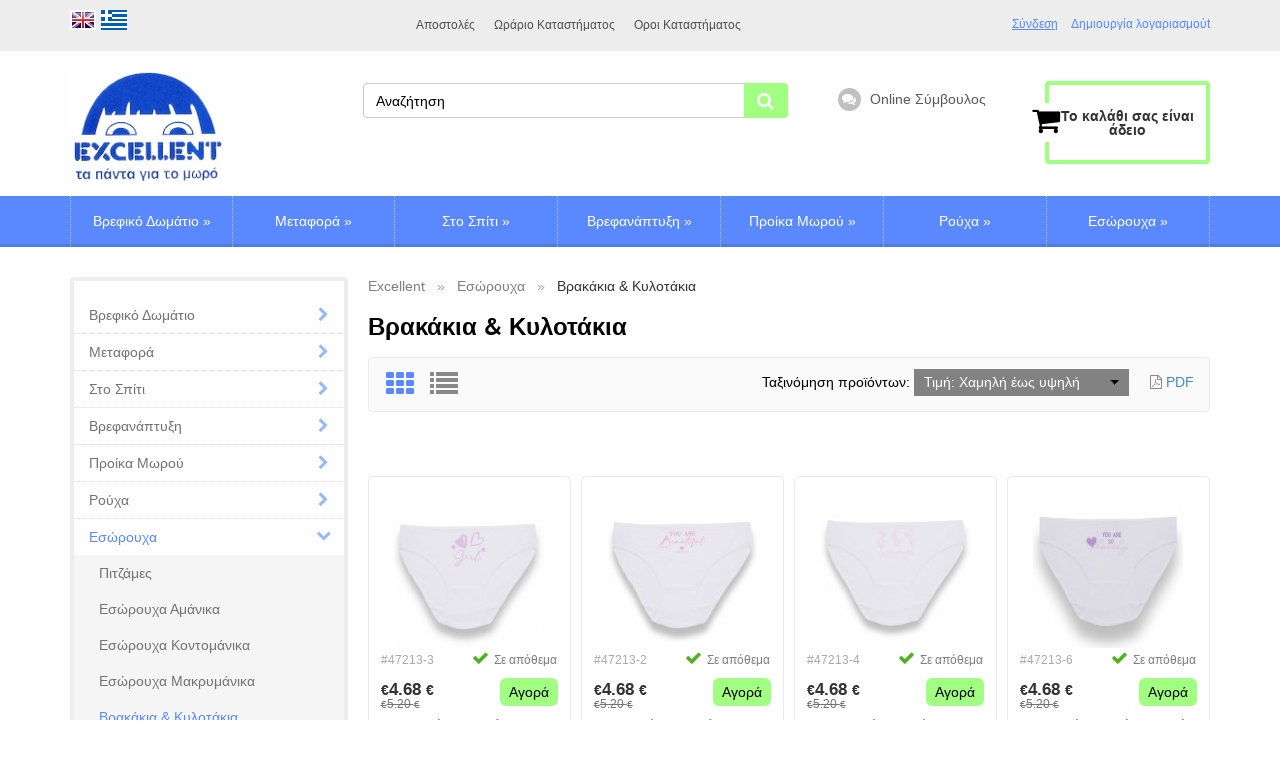

--- FILE ---
content_type: text/html; charset=UTF-8
request_url: https://excellent.gr/esoroucha-morou-vrakakia-paidika-kylotakia/c-155-202.html
body_size: 20142
content:
<!DOCTYPE html>
<html dir="LTR" lang="el" prefix="og: http://ogp.me/ns#">
<head>
    <meta http-equiv="Content-Type" content="text/html; charset=utf-8">
    <!--<meta charset="utf-8">-->
    <meta http-equiv="X-UA-Compatible" content="IE=edge">
    <meta name="viewport" content="width=device-width, initial-scale=1">
    
    <link rel="shortcut icon" href="images/articles/store_logo.png">
    
	<link rel="canonical" href="https://excellent.gr/esoroucha-morou-vrakakia-paidika-kylotakia/c-155-202.html"/>    <base href="https://excellent.gr/">
    	<link rel="stylesheet" type="text/css" href="templates/solo/css/all.min.css?v=18.5">
	
    
    <title>Βρακάκια & Κιλοτάκια - Excellent</title>
<meta name="Description" Content="Παιδικά Βρακάκια & Παιδικά Κυλοτάκια Απο 100% Βαμβάκι Μαλακά Και Ελαστικά - Excellent">
<meta name="Keywords" CONTENT="κούνιες μωρού, βρεφικά κρεβάτια,πολυμορφικες κούνιες, κουνιες 3 σε 1, καροτσια 3 σε 1,πολυκαροτσια,μπιμπερό,αποστειρωτήρες,">
<meta name="Reply-to" CONTENT="">

    <meta name="norton-safeweb-site-verification" content="oadosnwt1d0u4k0kusbp2bi2db3y7-ilr1xu7ap-k29l1lnfbrpndw7iwe9a5nbokjrfcv3vvtxhby4zlvfm2v6mqck1horrnw-wj1m3suqdyl-k77xc7-g7xvhnk-0n" />
    <meta property="og:locale" content="el_GR"/>
    <meta property="og:title" content="Βρακάκια & Κιλοτάκια - Excellent"/>
    <meta property="og:description" content="Παιδικά Βρακάκια & Παιδικά Κυλοτάκια Απο 100% Βαμβάκι Μαλακά Και Ελαστικά - Excellent"/>
    <meta property="og:url" content=""/>
        <meta property="og:image" content="images/articles/store_logo.png"/>

    <style>
          :root {--sm-main-color: #5988ff;--sm-second-color: #a1ff82;--sm-background: #fefefe;}
          .p_img_href {height: 160px;line-height: 160px;}
          .p_img_href_list{max-width: 150px;}
          .product {height:300px;}
        </style>    
<link rel="alternate" href="https://excellent.gr/esoroucha-morou-vrakakia-paidika-kylotakia/c-155-202.html" hreflang="x-default" />
<link rel="alternate" href="https://excellent.gr/en/esoroucha-morou-vrakakia-paidika-kylotakia/c-155-202.html" hreflang="en" />
<link rel="alternate" href="https://excellent.gr/esoroucha-morou-vrakakia-paidika-kylotakia/c-155-202.html" hreflang="el" /></head>

  
<body class="not-front one-sidebar left-sidebar">


<div class="page-wrap">
    <header>
        <!--////////////////////////////  ВЕРХНИЙ БЛОК ШАПКИ  ////////////////////////////////-->
        <div class="top_header">
            <div class="container container_top_header clearfix">
                <div class="wrapper_language_currency_select">
                    <!-- ВЫБОР ЯЗЫКА -->
                                            <div class="language_select">
                            <!-- languages -->
 <a hreflang="en" href="https://excellent.gr/en/esoroucha-morou-vrakakia-paidika-kylotakia/c-155-202.html" class="language"><img src="includes/languages/english/images/icon.png" alt="English" title="English"></a>  <a hreflang="el" href="https://excellent.gr/esoroucha-morou-vrakakia-paidika-kylotakia/c-155-202.html" class="language"><img src="includes/languages/greek/images/icon.png" alt="Greek" title="Greek"></a> <!-- languages_smend //-->
                        </div>
                                        <!--КОНЕЦ ВЫБОР ЯЗЫКА -->
                    <!-- ВЫБОР ВАЛЮТЫ -->
                                        <!-- КОНЕЦ ВЫБОР ВАЛЮТЫ -->
                </div>
                <!-- ВХОД/РЕГИСТРАЦИЯ -->
                                    <div id="kabinet">
                            <div class="enter_registration">
        <div class="enter">
            <a href="#" class="enter_link">Σύνδεση</a>

            <!-- ВСПЛЫВАЮЩЕЕ ОКНО ВХОД -->
            <div class="enter_window">
                <span class="close_window"><i class="fa fa-times-circle"></i></span>

                <!-- ФОРМА ВХОДА -->
                <form name="login" action="https://excellent.gr/login.php?action=process" method="post" class="form_enter">                <input type="text" name="email_address" class="form-control name_enter" required autocomplete="off" value="" placeholder="Διεύθυνση ηλεκτρονικού ταχυδρομείου:"/>
                <p>
                    <input type="password" name="password" class="form-control password_enter" required autocomplete="off" value="" placeholder="Κωδικός πρόσβασης:"/>
                    <button type="submit" name="submit_enter" class="submit_enter"><i class="fa fa-chevron-right"></i>
                    </button>
                </p>
                </form><!-- END ФОРМА ВХОДА -->

                <a rel="nofollow" href="https://excellent.gr/password-forgotten.php" class="forget_password">Ξεχάσατε τον κωδικό?</a>

            </div><!-- END ВСПЛЫВАЮЩЕЕ ОКНО ВХОД -->
        </div>
                <a rel="nofollow" href="https://excellent.gr/create-account.php" class="registration">Δημιουργία λογαριασμούt</a>
    </div>

                     </div>
                                <!--КОНЕЦ ВХОД/РЕГИСТРАЦИЯ -->
                <!-- ГЛАВНАЯ НАВИГАЦИЯ -->
                <nav class="main_nav clearfix">
                                            <!-- information //-->		    
<ul>
  <li><a href="https://excellent.gr/apostoles-a-123.html">Αποστολές</a></li><li><a href="https://excellent.gr/orario-katasthmatos-a-122.html">Ωράριο Καταστήματος</a></li><li><a href="https://excellent.gr/oroi-katasthmatos-a-113.html">Οροι  Καταστήματος</a></li></ul>
<!-- information_smend //-->
                        <a href="#" class="toggle_nav visible-xs"><span class="icon-bar"></span>
                            <span class="icon-bar"></span> <span class="icon-bar"></span></a>
                                    </nav>
                <!-- КОНЕЦ ГЛАВНАЯ НАВИГАЦИЯ -->
            </div>
        </div>
        <!--////////////////////////// END ВЕРХНИЙ БЛОК ШАПКИ  ////////////////////////////////-->
        <!--//////////////////////////// СРЕДНИЙ БЛОК ШАПКИ ////////////////////////////////-->
        <div class="middle_header">
            <div class="container container_middle_header">
                <div class="row">
                    <!-- ЛОГОТИП -->
                    <div class="col-lg-3 col-md-2 col-sm-3 col-xs-12">
                        <div class="logo">
                            <a href="https://excellent.gr/"><img class="img-responsive lazyload" alt="Λογότυπο" src="images/pixel_trans.gif" data-src="https://excellent.gr/images/Excellent-online-shop.jpg" /></a>                        </div>
                    </div>
                    <div class="col-lg-7 col-md-7 col-sm-6 col-xs-12">
                        <!-- ПЕРЕЗВОНИТЕ МНЕ, ПОИСК ПО САЙТУ -->
                                                <!-- КОНЕЦ ПЕРЕЗВОНИТЕ МНЕ, ПОИСК ПО САЙТУ -->

                        <div class="row">
                            <div class="col-lg-8 col-md-12 col-sm-12 col-xs-12">
                                <div class="search_site">
                                    <!-- ФОРМА ПОИСК ПО САЙТУ -->
                                                                            <!-- search //-->

<form name="quick_find" action="https://excellent.gr/" method="get" class="form_search_site">    
	<input type="search" id="searchpr" class="search_site_input" placeholder="Αναζήτηση" name="keywords" value="">
	<button type="submit" class="search_site_submit"><i class="fa fa-search"></i></button>
</form>

<!-- search_smend //-->
                                                                        <!-- END ФОРМА ПОИСК ПО САЙТУ -->
                                                                            <!-- КОРЗИНА ПРИ ШИРИНЕ ОКНА МЕНЬШЕ 768 РХ -->
                                                                                <a href="#" class="popup_cart basket_768">
                                            <span class="mobile_cart_count quantity_basket_768">0</span>
                                        </a>
                                        <!-- END КОРЗИНА ПРИ ШИРИНЕ ОКНА МЕНЬШЕ 768 РХ -->
                                                                    </div>
                            </div>
                            <div class="col-xs-4 visible-lg">
                                                                    <!-- ОНЛАЙН-КОНСУЛЬТАНТ -->
                                    <div class="online" onclick="jivo_api.open();">
    <div class="callback_round"><i class="fa fa-comments"></i></div>
    <span>Online Σύμβουλος</span>
</div>                                    <!-- END ОНЛАЙН-КОНСУЛЬТАНТ -->
                                                            </div>

                        </div>
                        <!-- END ROW -->
                    </div>

                    <div class="col-lg-2 col-md-3 col-sm-3 col-xs-12">
                        <!-- КОРЗИНА -->
                                                    <div class="basket hidden-xs" id="divShoppingCard">
                                 
              <div id="shopping_cart_box">
        <div>
        								<span class="summ_basket empty_backet"><br />Το καλάθι σας είναι άδειο<br /></span>
        								<a href="#" class="img_basket popup_cart"><i class="fa fa-shopping-cart"></i></a>
        							</div>            </div> 
                            </div>
                                                <!-- END КОРЗИНА -->
                    </div>
                </div>
            </div>
        </div>
        <!--////////////////////////// END СРЕДНИЙ БЛОК ШАПКИ ////////////////////////////// -->

        <!--   ГОРИЗОНТАЛЬНОЕ МЕНЮ  -->
                    <div class="add_nav">
    <nav class="navbar navbar-default gradient">
        <div class="container container_add_nav categories_menu">
            <div class="navbar-header">
                <button type="button" class="navbar-toggle" data-toggle="collapse" data-target="#responsive-add_nav">
                    <span class="sr-only">Toggle navigation</span> <span class="icon-bar"></span>
                    <span class="icon-bar"></span> <span class="icon-bar"></span>
                </button>
            </div>
            <div class="collapse navbar-collapse" id="responsive-add_nav">
                <ul class="nav2 navbar-nav clearfix">
                    <li><a href="https://excellent.gr/brefiko-domatio/c-258.html">Βρεφικό Δωμάτιο</a><ul class="sub_ul"><li class="wrapper"><a class="parent_category_image" href="https://excellent.gr/brefiko-domatio/c-258.html"><img class="lazyload" src="images/pixel_trans.gif" data-src="getimage/kounies-morou-excellent-vrefika.jpg&amp;w=150&amp;h=150" alt="Βρεφικό Δωμάτιο" title="Βρεφικό Δωμάτιο" /></a><div class="sub"><i class="fa fa-chevron-right"></i><a href="https://excellent.gr/brefiko-domatio-epipla-brefikou-domatioy/c-258-259.html">Έπιπλα</a><div class="sub_sub"><a href="https://excellent.gr/epipla-brefikou-domatioy-mikra-brefika-epipla/c-258-259-127.html" >Βρεφικές Κούνιες</a></div><div class="sub_sub"><a href="https://excellent.gr/epipla-brefikou-domatioy-proefhbika-brefika-epipla/c-258-259-128.html" >Προεφηβικά</a></div><div class="sub_sub"><a href="https://excellent.gr/epipla-brefikou-domatioy-polymorfika-brefika-paidika-epipla/c-258-259-129.html" >Πολυμορφικά</a></div><div class="sub_sub"><a href="https://excellent.gr/epipla-brefikou-domatioy-sifonieres/c-258-259-130.html" >Σιφονιέρες</a></div><div class="sub_sub"><a href="https://excellent.gr/epipla-brefikou-domatioy-ntoylapes/c-258-259-131.html" >Ντουλάπες</a></div><div class="sub_sub"><a href="https://excellent.gr/epipla-brefikou-domatioy-set-krebati-me-syrtariera/c-258-259-138.html" >Βρεφικά Δωμάτια</a></div><div class="sub_sub"><a href="https://excellent.gr/epipla-brefikou-domatioy-likna-morou/c-258-259-180.html" >Λίκνα</a></div><div class="sub_sub"><a href="https://excellent.gr/epipla-brefikou-domatioy-alla3ieres/c-258-259-225.html" >Αλλαξιέρες</a></div></div><div class="sub"><i class="fa fa-chevron-right"></i><a href="https://excellent.gr/brefiko-domatio-brefika-stromata/c-258-132.html">Στρώματα</a><div class="sub_sub"><a href="https://excellent.gr/brefika-stromata-strwmata-krebatioy/c-258-132-243.html" >Στρώματα Κρεβατιού</a></div><div class="sub_sub"><a href="https://excellent.gr/brefika-stromata-stromata-parkokrebatou/c-258-132-244.html" >Στρώματα Παρκοκρέβατου</a></div><div class="sub_sub"><a href="https://excellent.gr/brefika-stromata-stromata-liknou-kai-kalathounas/c-258-132-245.html" >Στρώματα Λίκνου και Καλαθούνας</a></div><div class="sub_sub"><a href="https://excellent.gr/brefika-stromata-sfinakia-morou-maksilaria-morou/c-258-132-246.html" >Μαξιλαράκια και σφηνάκια</a></div></div><div class="sub"><i class="fa fa-chevron-right"></i><a href="https://excellent.gr/brefiko-domatio-proika-kounias-morou/c-258-133.html">Προίκα Κούνιας</a></div></li></ul></li><li><a href="https://excellent.gr/metafora-vrefous/c-96.html">Μεταφορά</a><ul class="sub_ul"><li class="wrapper"><a class="parent_category_image" href="https://excellent.gr/metafora-vrefous/c-96.html"><img class="lazyload" src="images/pixel_trans.gif" data-src="getimage/brefika-karotsia-kathismata-aytokinitoy-gia-mora.jpg&amp;w=150&amp;h=150" alt="Μεταφορά" title="Μεταφορά" /></a><div class="sub"><i class="fa fa-chevron-right"></i><a href="https://excellent.gr/metafora-vrefous-parkokrebata/c-96-134.html">Παρκοκρέβατα</a></div><div class="sub"><i class="fa fa-chevron-right"></i><a href="https://excellent.gr/metafora-vrefous-karotsia-morou/c-96-121.html">Καρότσια</a><div class="sub_sub"><a href="https://excellent.gr/karotsia-morou-polykarotsia-systhmata-metaforas/c-96-121-122.html" >Πολυκαρότσια</a></div><div class="sub_sub"><a href="https://excellent.gr/karotsia-morou-elafria-paidika-karotsia/c-96-121-124.html" >Ελαφριά Καρότσια</a></div><div class="sub_sub"><a href="https://excellent.gr/karotsia-morou-karotsia-gia-didyma/c-96-121-125.html" >Διδύμων</a></div><div class="sub_sub"><a href="https://excellent.gr/karotsia-morou-axserouar-gia-karotsia/c-96-121-176.html" >Αξεσουάρ</a></div><div class="sub_sub"><a href="https://excellent.gr/karotsia-morou-tsantes-karotsiou/c-96-121-177.html" >Τσάντες Αλλαξιέρες</a></div><div class="sub_sub"><a href="https://excellent.gr/karotsia-morou-vaseis-gia-kathismata-aytokinhtoy/c-96-121-271.html" >Βάσεις Για Καθίσματα Αυτοκινήτου</a></div></div><div class="sub"><i class="fa fa-chevron-right"></i><a href="https://excellent.gr/metafora-vrefous-kathismatakia-aftokinitou/c-96-105.html">Καθίσματα Αυτοκινήτου</a><div class="sub_sub"><a href="https://excellent.gr/kathismatakia-aftokinitou-brefika-ka8ismata-aytokinhtoy-apo-neogennhto/c-96-105-203.html" >Καθισματάκια I-size 40-150cm</a></div><div class="sub_sub"><a href="https://excellent.gr/kathismatakia-aftokinitou-kathismata-morou-9/c-96-105-204.html" >Καθισματάκια 9kg+</a></div><div class="sub_sub"><a href="https://excellent.gr/kathismatakia-aftokinitou-kathismatakia-aftokinitou-15-36/c-96-105-205.html" >Καθισματάκια isize 100cm+</a></div><div class="sub_sub"><a href="https://excellent.gr/kathismatakia-aftokinitou-safety-in-the-car/c-96-105-215.html" >Αξεσουάρ</a></div></div><div class="sub"><i class="fa fa-chevron-right"></i><a href="https://excellent.gr/metafora-vrefous-marsipoi-gia-mwra/c-96-106.html">Μάρσιπποι</a></div><div class="sub"><i class="fa fa-chevron-right"></i><a href="https://excellent.gr/metafora-vrefous-brefika-gyalia-hlioy/c-96-200.html">Γυαλιά</a></div></li></ul></li><li><a href="https://excellent.gr/metallic-furniture/c-97.html">Στο Σπίτι</a><ul class="sub_ul"><li class="wrapper"><a class="parent_category_image" href="https://excellent.gr/metallic-furniture/c-97.html"><img class="lazyload" src="images/pixel_trans.gif" data-src="getimage/kareklakia-morou-rilax-strates-parko-morou.jpg&amp;w=150&amp;h=150" alt="Στο Σπίτι" title="Στο Σπίτι" /></a><div class="sub"><i class="fa fa-chevron-right"></i><a href="https://excellent.gr/metallic-furniture-kathismatakia-fagitou/c-97-109.html">Καθίσματα Φαγητού</a></div><div class="sub"><i class="fa fa-chevron-right"></i><a href="https://excellent.gr/metallic-furniture-strates-brefikes/c-97-111.html">Στράτες</a></div><div class="sub"><i class="fa fa-chevron-right"></i><a href="https://excellent.gr/metallic-furniture-vrefika-rilaks/c-97-112.html">Ρηλάξ</a></div><div class="sub"><i class="fa fa-chevron-right"></i><a href="https://excellent.gr/metallic-furniture-parka-morou/c-97-114.html">Πάρκα</a></div><div class="sub"><i class="fa fa-chevron-right"></i><a href="https://excellent.gr/metallic-furniture-baths/c-97-115.html">Μπανάκια</a></div></li></ul></li><li><a href="https://excellent.gr/feeding-baby-botlles/c-98.html">Βρεφανάπτυξη</a><ul class="sub_ul"><li class="wrapper"><a class="parent_category_image" href="https://excellent.gr/feeding-baby-botlles/c-98.html"><img class="lazyload" src="images/pixel_trans.gif" data-src="getimage/bimpero-morou-thiles-bimpero-pipiles-excellent.jpg&amp;w=150&amp;h=150" alt="Βρεφανάπτυξη" title="Βρεφανάπτυξη" /></a><div class="sub"><i class="fa fa-chevron-right"></i><a href="https://excellent.gr/feeding-baby-botlles-mpimpero-axsesouar/c-98-136.html">Μπιμπερό θηλές & Αξεσουάρ</a><div class="sub_sub"><a href="https://excellent.gr/mpimpero-axsesouar-gyalina-bimpero/c-98-136-141.html" >Γυάλινα Μπιμπερό</a></div><div class="sub_sub"><a href="https://excellent.gr/mpimpero-axsesouar-plastika-bimpero/c-98-136-140.html" >Πλαστικά Μπιμπερό</a></div><div class="sub_sub"><a href="https://excellent.gr/mpimpero-axsesouar-thiles-gia-bimpero/c-98-136-142.html" >Θηλές για Μπιμπερό</a></div><div class="sub_sub"><a href="https://excellent.gr/mpimpero-axsesouar-axesouar-gia-mpimpero/c-98-136-143.html" >Αξεσουάρ Για Μπιμπερό</a></div></div><div class="sub"><i class="fa fa-chevron-right"></i><a href="https://excellent.gr/feeding-baby-botlles-aposteirotes-thermantires/c-98-137.html">Αποστειρωτήρες & θερμαντήρες</a></div><div class="sub"><i class="fa fa-chevron-right"></i><a href="https://excellent.gr/feeding-baby-botlles-thilasmos/c-98-139.html">θηλασμός</a><div class="sub_sub"><a href="https://excellent.gr/thilasmos-brest-pumbs/c-98-139-206.html" >θήλαστρα</a></div><div class="sub_sub"><a href="https://excellent.gr/thilasmos-frontida-sththoys/c-98-139-208.html" >Φροντίδα Στήθους</a></div><div class="sub_sub"><a href="https://excellent.gr/thilasmos-brest-pilows/c-98-139-209.html" >Βοηθήματα θηλασμού</a></div></div><div class="sub"><i class="fa fa-chevron-right"></i><a href="https://excellent.gr/feeding-baby-botlles-pipiles/c-98-144.html">Πιπίλες</a><div class="sub_sub"><a href="https://excellent.gr/pipiles-chicco-pipiles-morou/c-98-144-182.html" >Chicco</a></div><div class="sub_sub"><a href="https://excellent.gr/pipiles-dr-brown-s-pipiles/c-98-144-183.html" >Dr.Brown's Πιπίλες</a></div><div class="sub_sub"><a href="https://excellent.gr/pipiles-nuk/c-98-144-184.html" >Nuk</a></div><div class="sub_sub"><a href="https://excellent.gr/pipiles-mam-pipila/c-98-144-185.html" >mam</a></div><div class="sub_sub"><a href="https://excellent.gr/pipiles-aksesouar-gia-pipiles/c-98-144-145.html" >Αξεσουάρ για πιπίλες</a></div></div><div class="sub"><i class="fa fa-chevron-right"></i><a href="https://excellent.gr/feeding-baby-botlles-asfaleia-sto-spiti/c-98-160.html">Ασφάλεια</a></div><div class="sub"><i class="fa fa-chevron-right"></i><a href="https://excellent.gr/feeding-baby-botlles-endoepikoinonies-morou/c-98-164.html">Ενδοεπικοινωνίες</a></div><div class="sub"><i class="fa fa-chevron-right"></i><a href="https://excellent.gr/feeding-baby-botlles-diatrofi/c-98-165.html">Διατροφή</a><div class="sub_sub"><a href="https://excellent.gr/diatrofi-ekpaideftika-potiria/c-98-165-217.html" >Ποτηράκια & Κύπελα</a></div><div class="sub_sub"><a href="https://excellent.gr/diatrofi-piatakia/c-98-165-218.html" >Πιατάκια</a></div><div class="sub_sub"><a href="https://excellent.gr/diatrofi-koutalakia-gia-mora/c-98-165-219.html" >Κουταλάκια</a></div><div class="sub_sub"><a href="https://excellent.gr/diatrofi-polysyskeyes-mageirematos/c-98-165-220.html" >Πολυσυσκευές</a></div></div><div class="sub"><i class="fa fa-chevron-right"></i><a href="https://excellent.gr/feeding-baby-botlles-frontida-morou/c-98-167.html">Φροντίδα Μωρού</a></div><div class="sub"><i class="fa fa-chevron-right"></i><a href="https://excellent.gr/feeding-baby-botlles-vrefikh-toyaleta/c-98-269.html">Βρεφική Τουαλέτα</a></div><div class="sub"><i class="fa fa-chevron-right"></i><a href="https://excellent.gr/feeding-baby-botlles-soytien-slip-8hlasmoy/c-98-179.html">Σουτιέν & σλιπ</a></div><div class="sub"><i class="fa fa-chevron-right"></i><a href="https://excellent.gr/feeding-baby-botlles-masitika-odontofyas/c-98-166.html">Μασητικά</a></div><div class="sub"><i class="fa fa-chevron-right"></i><a href="https://excellent.gr/feeding-baby-botlles-paichnidia-vrefika/c-98-210.html">Παιχνίδια</a></div><div class="sub"><i class="fa fa-chevron-right"></i><a href="https://excellent.gr/feeding-baby-botlles-thermos/c-98-216.html">Θερμός</a></div></li></ul></li><li><a href="https://excellent.gr/proika-morou/c-99.html">Προίκα Μωρού</a><ul class="sub_ul"><li class="wrapper"><a class="parent_category_image" href="https://excellent.gr/proika-morou/c-99.html"><img class="lazyload" src="images/pixel_trans.gif" data-src="getimage/proika-moroy-proika-kounias-excellent.jpg&amp;w=150&amp;h=150" alt="Προίκα Μωρού" title="Προίκα Μωρού" /></a><div class="sub"><i class="fa fa-chevron-right"></i><a href="https://excellent.gr/proika-morou-sentonia-morou/c-99-146.html">Βρεφικά Σεντόνια</a><div class="sub_sub"><a href="https://excellent.gr/sentonia-morou-sentonia-krebatioy/c-99-146-212.html" >Βρεφικά Σεντόνια Κούνιας</a></div><div class="sub_sub"><a href="https://excellent.gr/sentonia-morou-sentonia-liknou-kalathas/c-99-146-213.html" >Σεντόνια Λίκνου</a></div></div><div class="sub"><i class="fa fa-chevron-right"></i><a href="https://excellent.gr/proika-morou-seltedakia-morou/c-99-147.html">Σελτεδάκια</a></div><div class="sub"><i class="fa fa-chevron-right"></i><a href="https://excellent.gr/proika-morou-petsetes-panakia/c-99-148.html">Πετσέτες & Πανάκια</a></div><div class="sub"><i class="fa fa-chevron-right"></i><a href="https://excellent.gr/proika-morou-panes-agkalias/c-99-149.html">Πάνες Αγκαλιάς</a><div class="sub_sub"><a href="https://excellent.gr/panes-agkalias-bambakeres-panes-gia-mwra-prosfores/c-99-149-254.html" >Βαμβακερές Πάνες Αγκαλιάς</a></div><div class="sub_sub"><a href="https://excellent.gr/panes-agkalias-panes-agkalias-bambakeres-fanelenies/c-99-149-255.html" >Πάνες Αγκαλιάς Φανέλα</a></div><div class="sub_sub"><a href="https://excellent.gr/panes-agkalias-panes-agkalias-mako/c-99-149-270.html" >Πάνες Αγκαλιάς Μουσελίνα</a></div></div><div class="sub"><i class="fa fa-chevron-right"></i><a href="https://excellent.gr/proika-morou-kouvertes-ypnosakoi/c-99-150.html">Κουβέρτες & Υπνόσακοι</a><div class="sub_sub"><a href="https://excellent.gr/kouvertes-ypnosakoi-kouvertes-ankalias-morou/c-99-150-226.html" >Κουβέρτες Αγκαλιάς</a></div><div class="sub_sub"><a href="https://excellent.gr/kouvertes-ypnosakoi-bed-blanket/c-99-150-227.html" >Κουβέρτες Κούνιας</a></div><div class="sub_sub"><a href="https://excellent.gr/kouvertes-ypnosakoi-sleeping-bags/c-99-150-228.html" >Υπνόσακοι Βρεφικοί</a></div></div><div class="sub"><i class="fa fa-chevron-right"></i><a href="https://excellent.gr/proika-morou-saliares/c-99-151.html">Σαλιάρες Βρεφικές</a><div class="sub_sub"><a href="https://excellent.gr/saliares-saliares-adiavroches/c-99-151-241.html" >Σαλιάρες Αδιάβροχες</a></div><div class="sub_sub"><a href="https://excellent.gr/saliares-saliares-moroy/c-99-151-242.html" >Σαλιάρες Βαμβακερές</a></div></div><div class="sub"><i class="fa fa-chevron-right"></i><a href="https://excellent.gr/proika-morou-bournouzia-morou/c-99-168.html">Μπουρνούζια</a></div><div class="sub"><i class="fa fa-chevron-right"></i><a href="https://excellent.gr/proika-morou-ypnoformes/c-99-175.html">Υπνόσακοι</a></div><div class="sub"><i class="fa fa-chevron-right"></i><a href="https://excellent.gr/proika-morou-kalathakia-kallyntikon-morou/c-99-260.html">Καλαθάκια</a></div></li></ul></li><li><a href="https://excellent.gr/rouchalakia-morou/c-100.html">Ρούχα</a><ul class="sub_ul"><li class="wrapper"><a class="parent_category_image" href="https://excellent.gr/rouchalakia-morou/c-100.html"><img class="lazyload" src="images/pixel_trans.gif" data-src="getimage/royxalakia-gia-mora-formakia-beloyte-moroy.jpg&amp;w=150&amp;h=150" alt="Ρούχα" title="Ρούχα" /></a><div class="sub"><i class="fa fa-chevron-right"></i><a href="https://excellent.gr/rouchalakia-morou-formakia-vrefika/c-100-152.html">Φορμάκια</a><div class="sub_sub"><a href="https://excellent.gr/formakia-vrefika-cheimoniatika-formakia-morou/c-100-152-189.html" >Φορμάκια Βελουτέ</a></div><div class="sub_sub"><a href="https://excellent.gr/formakia-vrefika-kalokairina-formakia/c-100-152-190.html" >Φορμάκια Καλοκαιρινά</a></div><div class="sub_sub"><a href="https://excellent.gr/formakia-vrefika-pitzamakia-formakia-mako/c-100-152-191.html" >Φορμάκια Βαμβακερά</a></div></div><div class="sub"><i class="fa fa-chevron-right"></i><a href="https://excellent.gr/rouchalakia-morou-formes-paidikes-setakia-brefika/c-100-153.html">Σετ Ρούχων</a><div class="sub_sub"><a href="https://excellent.gr/formes-paidikes-setakia-brefika-xeimwniatika-set/c-100-153-192.html" >Χειμωνιάτικα Σετ</a></div><div class="sub_sub"><a href="https://excellent.gr/formes-paidikes-setakia-brefika-kalokairina-royxalaki-set/c-100-153-232.html" >Βρεφικά Καλοκαιρινά Σετ 0-2 Ετών</a></div><div class="sub_sub"><a href="https://excellent.gr/formes-paidikes-setakia-brefika-paidika-kalokairina-set-roychon/c-100-153-272.html" >Παιδικά Καλοκαιρινά Σετ 1-6 Ετών</a></div></div><div class="sub"><i class="fa fa-chevron-right"></i><a href="https://excellent.gr/rouchalakia-morou-formes-exodou/c-100-154.html">Φόρμες εξόδου</a></div><div class="sub"><i class="fa fa-chevron-right"></i><a href="https://excellent.gr/rouchalakia-morou-zaketes-mpoyfan/c-100-156.html">Ζακέτες & Μπουφάν</a></div><div class="sub"><i class="fa fa-chevron-right"></i><a href="https://excellent.gr/rouchalakia-morou-skoufia-kapela-kordeles-morou/c-100-157.html">Σκουφιά Καπέλα & Κορδέλες</a></div><div class="sub"><i class="fa fa-chevron-right"></i><a href="https://excellent.gr/rouchalakia-morou-kaltses-kalson-morou/c-100-158.html">Καλτσάκια & Καλσόν</a><div class="sub_sub"><a href="https://excellent.gr/kaltses-kalson-morou-kalson-vrefika/c-100-158-268.html" >Καλσόν</a></div><div class="sub_sub"><a href="https://excellent.gr/kaltses-kalson-morou-kaltses-vrefikes/c-100-158-267.html" >Καλτσάκια</a></div><div class="sub_sub"><a href="https://excellent.gr/kaltses-kalson-morou-antiolisthitikes-kaltses/c-100-158-253.html" >Κάλτσες Αντιολισθητικές</a></div></div><div class="sub"><i class="fa fa-chevron-right"></i><a href="https://excellent.gr/rouchalakia-morou-papoutsia-morou-antiolisthitika-kaltsakia/c-100-159.html">Βρεφικά Παπούτσια</a><div class="sub_sub"><a href="https://excellent.gr/papoutsia-morou-antiolisthitika-kaltsakia-cheimoniatika-papoutsakia/c-100-159-221.html" >Χειμωνιάτικα Παπούτσια</a></div><div class="sub_sub"><a href="https://excellent.gr/papoutsia-morou-antiolisthitika-kaltsakia-kalokairina-papoutsakia/c-100-159-222.html" >Καλοκαιρινά Παπούτσια</a></div></div><div class="sub"><i class="fa fa-chevron-right"></i><a href="https://excellent.gr/rouchalakia-morou-gantia-morou/c-100-265.html">Γάντια Μωρού</a></div><div class="sub"><i class="fa fa-chevron-right"></i><a href="https://excellent.gr/rouchalakia-morou-vrefika-foremata/c-100-174.html">Φορέματα</a><div class="sub_sub"><a href="https://excellent.gr/vrefika-foremata-cheimoniatika-foremata-morou/c-100-174-194.html" >Χειμωνιάτικα Φορέματα</a></div><div class="sub_sub"><a href="https://excellent.gr/vrefika-foremata-kalokairina-foremata-morou/c-100-174-234.html" >Καλοκαιρινά Φορεματάκια</a></div></div></li></ul></li><li><a href="https://excellent.gr/esoroucha-morou/c-155.html">Εσώρουχα</a><ul class="sub_ul"><li class="wrapper"><a class="parent_category_image" href="https://excellent.gr/esoroucha-morou/c-155.html"><img class="lazyload" src="images/pixel_trans.gif" data-src="getimage/excellent-gr-esoroucha-morou-paidika-asoroucha.jpg&amp;w=150&amp;h=150" alt="Εσώρουχα" title="Εσώρουχα" /></a><div class="sub"><i class="fa fa-chevron-right"></i><a href="https://excellent.gr/esoroucha-morou-pytzames-vrefikes-paidikes/c-155-199.html">Πιτζάμες</a></div><div class="sub"><i class="fa fa-chevron-right"></i><a href="https://excellent.gr/esoroucha-morou-zipounakia-morou-amanika/c-155-196.html">Εσώρουχα Αμάνικα</a></div><div class="sub"><i class="fa fa-chevron-right"></i><a href="https://excellent.gr/esoroucha-morou-zipounakia-morou-me-konto-maniki/c-155-197.html">Εσώρουχα Κοντομάνικα</a></div><div class="sub"><i class="fa fa-chevron-right"></i><a href="https://excellent.gr/esoroucha-morou-zipounakia-morou-me-makry-maniki/c-155-198.html">Εσώρουχα Μακρυμάνικα</a></div><div class="sub"><i class="fa fa-chevron-right"></i><a href="https://excellent.gr/esoroucha-morou-vrakakia-paidika-kylotakia/c-155-202.html">Βρακάκια & Κυλοτάκια</a></div><div class="sub"><i class="fa fa-chevron-right"></i><a href="https://excellent.gr/esoroucha-morou-paidika-fanelakia/c-155-214.html">Παιδικά Φανελάκια</a><div class="sub_sub"><a href="https://excellent.gr/paidika-fanelakia-amanika-fanelakia/c-155-214-247.html" >Αμάνικα Φανελάκια</a></div><div class="sub_sub"><a href="https://excellent.gr/paidika-fanelakia-kontomanika-fanelakia/c-155-214-248.html" >Κοντομάνικα Φανελάκια</a></div></div></li></ul></li>                </ul>
            </div>
        </div><!-- END CONTAINER -->
    </nav>
</div>                <!--   END ГОРИЗОНТАЛЬНОЕ МЕНЮ  -->
    </header>

    <main>
        
        <div class="container">
            <div class="row">
                <!--///////////////////////// КОНТЕНТ СПРАВА ////////////////////-->
                <div class="col-xs-12 col-sm-12 col-md-9 right_content">
                    <!-- breadcrumbs -->
                                            <ol class="breadcrumb"><li itemprop="itemListElement" itemscope itemtype="http://schema.org/ListItem" ><meta itemprop="item" content="https://excellent.gr/"><a itemprop="item" href="https://excellent.gr/"><span itemprop="name">Excellent</span></a><meta itemprop="position" content="1" /></li><li itemprop="itemListElement" itemscope itemtype="http://schema.org/ListItem" ><meta itemprop="item" content="https://excellent.gr/esoroucha-morou/c-155.html"><a itemprop="item" href="https://excellent.gr/esoroucha-morou/c-155.html"><span itemprop="name">Εσώρουχα</span></a><meta itemprop="position" content="2" /></li><li itemprop="itemListElement" itemscope itemtype="http://schema.org/ListItem" ><meta itemprop="item" content=""><span itemprop="name">Βρακάκια & Κυλοτάκια</span><meta itemprop="position" content="3" /></li></ol>                                        <!-- end breadcrumbs -->
                    
<div class="category">

  <h1 class="category_heading">Βρακάκια & Κυλοτάκια</h1>

          <div class="listing-header form-group row">
        <noindex>
            <div class="row">
                <div class="col-sm-4 col-xs-2 refresh_icon">
                    <div class="pull-left vivod_ vivod_columns">
                        <button class="btn-link columns hover" name="display" value="columns" title="Στήλη" /><i class="fa fa-th"></i></button>
                    </div>
                    <div class="pull-left vivod_ vivod_list">
                        <button class="btn-link list " name="display" value="list" title="Λίστα" /><i class="fa fa-list"></i></button>
                    </div>

                    <i class="fa fa-refresh fa-spin fa-2x fa-fw margin-bottom"></i>
                </div>
                <div class="col-sm-7 text-right col-xs-4 dd_select">
                    <span class="listing-header-punkt">Ταξινόμηση προϊόντων:</span> <select name="sort" id="pl_sort" style="width:80px;"><option  value="price_vozr">Τιμή: Χαμηλή έως υψηλή</option><option  value="price_ub">Τιμή: Υψηλή προς χαμηλή</option><option  value="name">Α-Ω</option><option  value="new">Με το νεότερο</option><option  value="viewed">Καλύτερη βαθμολογία</option></select>                </div>
                <div class="col-sm-1 text-right col-xs-1 dd_select"></div>            </div>
        </noindex>
        <div class="clear"></div>
    </div>

    <div class="form-group row visible-xs">
        <div class="col-md-6 col-xs-3">
            <button type="button" class="btn btn-xs btn-primary sidebar-toggle-up">Φίλτρα</button>
        </div>
    </div>

    <div class="form-group row subcats_imgs">
            </div>
    
  


    
    <div id="block">
      <div class="pdf_link"><a class="btn-link" rel="nofollow" target="blank" href="https://excellent.gr/esoroucha-morou-vrakakia-paidika-kylotakia/c-155-202.html?pdf=true"> <i class="fa fa-file-pdf-o"></i> PDF</a></div><div id="r_spisok" class="row row_catalog_products " ><div class="col-lg-3 col-md-4 col-sm-6 col-xs-12 col_product"><form name="cart_quantity" action="https://excellent.gr/leyko-koritsistiko-brakaki-roz-stampa-kardia/p-4178.html?action=add_product" method="post">
								<div class="product">
									
									<div class="wrapper_product_hover">
  									<div class="product_hover">
  										<div class="p_description">
  											<a class="p_img_href" href="https://excellent.gr/leyko-koritsistiko-brakaki-roz-stampa-kardia/p-4178.html"><img src="images/pixel_trans.gif" data-src="getimage/47213-3.jpg&amp;w=150&amp;h=150" alt="Λευκό Kοριτσίστικο Bρακάκι Ροζ Στάμπα Καρδιά" title="Αγορά Λευκό Kοριτσίστικο Bρακάκι Ροζ Στάμπα Καρδιά" /></a>
  											<div class="art clearfix"><span class="label p_list_model">#47213-3</span><span class="label pull-right label-black"><i class="fa fa-check"></i>Σε απόθεμα</span></div>
  											<div class="new_old_price clearfix">
  												<p class="price"><span class="new_price"><span class="ccp">€</span>4.68 <span class="ccp">€</span></span>
					<span class="old_price"><span class="ccp">€</span>5.20 <span class="ccp">€</span></span></p><span class="r_buy4178"><input type="hidden" name="cart_quantity" value="1"><input type="hidden" name="products_id" value="4178"><button class="btn btn-primary" type="submit">Αγορά</button></span>
  											</div>
                        <a href="https://excellent.gr/leyko-koritsistiko-brakaki-roz-stampa-kardia/p-4178.html" class="model_product">Λευκό Kοριτσίστικο Bρακάκι Ροζ Στάμπα Καρδιά</a>
  											<table class="listing_attrs"><tr><td>Παιδικά Βρακάκια:</td><td> 3-4 Ετών,<br />5-6 Ετών,<br />7-8 Ετών,<br />9-10 Ετών</td></tr></table>
  											
  										</div>
  									</div>
									</div>
								</div>

							</form></div><div class="col-lg-3 col-md-4 col-sm-6 col-xs-12 col_product"><form name="cart_quantity" action="https://excellent.gr/leyko-koritsistiko-brakaki-think-positive/p-4176.html?action=add_product" method="post">
								<div class="product">
									
									<div class="wrapper_product_hover">
  									<div class="product_hover">
  										<div class="p_description">
  											<a class="p_img_href" href="https://excellent.gr/leyko-koritsistiko-brakaki-think-positive/p-4176.html"><img src="images/pixel_trans.gif" data-src="getimage/47213-2.jpg&amp;w=150&amp;h=150" alt="Λευκό Κοριτσίστικο Βρακάκι Think Positive" title="Αγορά Λευκό Κοριτσίστικο Βρακάκι Think Positive" /></a>
  											<div class="art clearfix"><span class="label p_list_model">#47213-2</span><span class="label pull-right label-black"><i class="fa fa-check"></i>Σε απόθεμα</span></div>
  											<div class="new_old_price clearfix">
  												<p class="price"><span class="new_price"><span class="ccp">€</span>4.68 <span class="ccp">€</span></span>
					<span class="old_price"><span class="ccp">€</span>5.20 <span class="ccp">€</span></span></p><span class="r_buy4176"><input type="hidden" name="cart_quantity" value="1"><input type="hidden" name="products_id" value="4176"><button class="btn btn-primary" type="submit">Αγορά</button></span>
  											</div>
                        <a href="https://excellent.gr/leyko-koritsistiko-brakaki-think-positive/p-4176.html" class="model_product">Λευκό Κοριτσίστικο Βρακάκι Think Positive</a>
  											<table class="listing_attrs"><tr><td>Παιδικά Βρακάκια:</td><td> 3-4 Ετών,<br />5-6 Ετών,<br />7-8 Ετών,<br />9-10 Ετών</td></tr></table>
  											
  										</div>
  									</div>
									</div>
								</div>

							</form></div><div class="col-lg-3 col-md-4 col-sm-6 col-xs-12 col_product"><form name="cart_quantity" action="https://excellent.gr/paidiko-kilotaki-gia-koritsi-me-stampa-just-be-cool-/p-3536.html?action=add_product" method="post">
								<div class="product">
									
									<div class="wrapper_product_hover">
  									<div class="product_hover">
  										<div class="p_description">
  											<a class="p_img_href" href="https://excellent.gr/paidiko-kilotaki-gia-koritsi-me-stampa-just-be-cool-/p-3536.html"><img src="images/pixel_trans.gif" data-src="getimage/47213-4.jpg&amp;w=150&amp;h=150" alt="Παιδικό Κιλοτάκι Για Κορίτσι με Στάμπα &quot;Just Be Cool&quot;" title="Αγορά Παιδικό Κιλοτάκι Για Κορίτσι με Στάμπα &quot;Just Be Cool&quot;" /></a>
  											<div class="art clearfix"><span class="label p_list_model">#47213-4</span><span class="label pull-right label-black"><i class="fa fa-check"></i>Σε απόθεμα</span></div>
  											<div class="new_old_price clearfix">
  												<p class="price"><span class="new_price"><span class="ccp">€</span>4.68 <span class="ccp">€</span></span>
					<span class="old_price"><span class="ccp">€</span>5.20 <span class="ccp">€</span></span></p><span class="r_buy3536"><input type="hidden" name="cart_quantity" value="1"><input type="hidden" name="products_id" value="3536"><button class="btn btn-primary" type="submit">Αγορά</button></span>
  											</div>
                        <a href="https://excellent.gr/paidiko-kilotaki-gia-koritsi-me-stampa-just-be-cool-/p-3536.html" class="model_product">Παιδικό Κιλοτάκι Για Κορίτσι με Στάμπα "Just Be Cool"</a>
  											<table class="listing_attrs"><tr><td>Παιδικά Βρακάκια:</td><td> 3-4 Ετών,<br />5-6 Ετών,<br />7-8 Ετών,<br />9-10 Ετών</td></tr></table>
  											
  										</div>
  									</div>
									</div>
								</div>

							</form></div><div class="col-lg-3 col-md-4 col-sm-6 col-xs-12 col_product"><form name="cart_quantity" action="https://excellent.gr/paidiko-kilotaki-leyko-pretty-girl/p-4179.html?action=add_product" method="post">
								<div class="product">
									
									<div class="wrapper_product_hover">
  									<div class="product_hover">
  										<div class="p_description">
  											<a class="p_img_href" href="https://excellent.gr/paidiko-kilotaki-leyko-pretty-girl/p-4179.html"><img src="images/pixel_trans.gif" data-src="getimage/47213-6.jpg&amp;w=150&amp;h=150" alt="Παιδικό Κιλοτάκι Λευκό By Kind" title="Αγορά Παιδικό Κιλοτάκι Λευκό By Kind" /></a>
  											<div class="art clearfix"><span class="label p_list_model">#47213-6</span><span class="label pull-right label-black"><i class="fa fa-check"></i>Σε απόθεμα</span></div>
  											<div class="new_old_price clearfix">
  												<p class="price"><span class="new_price"><span class="ccp">€</span>4.68 <span class="ccp">€</span></span>
					<span class="old_price"><span class="ccp">€</span>5.20 <span class="ccp">€</span></span></p><span class="r_buy4179"><input type="hidden" name="cart_quantity" value="1"><input type="hidden" name="products_id" value="4179"><button class="btn btn-primary" type="submit">Αγορά</button></span>
  											</div>
                        <a href="https://excellent.gr/paidiko-kilotaki-leyko-pretty-girl/p-4179.html" class="model_product">Παιδικό Κιλοτάκι Λευκό By Kind</a>
  											<table class="listing_attrs"><tr><td>Παιδικά Βρακάκια:</td><td> 3-4 Ετών,<br />5-6 Ετών,<br />7-8 Ετών,<br />9-10 Ετών</td></tr></table>
  											
  										</div>
  									</div>
									</div>
								</div>

							</form></div><div class="col-lg-3 col-md-4 col-sm-6 col-xs-12 col_product"><form name="cart_quantity" action="https://excellent.gr/paidiko-kilotaki-leyko-yes-in-me/p-1140.html?action=add_product" method="post">
								<div class="product">
									
									<div class="wrapper_product_hover">
  									<div class="product_hover">
  										<div class="p_description">
  											<a class="p_img_href" href="https://excellent.gr/paidiko-kilotaki-leyko-yes-in-me/p-1140.html"><img src="images/pixel_trans.gif" data-src="getimage/47213-5.jpg&amp;w=150&amp;h=150" alt="Παιδικό Κιλοτάκι Λευκό Girl Power" title="Αγορά Παιδικό Κιλοτάκι Λευκό Girl Power" /></a>
  											<div class="art clearfix"><span class="label p_list_model">#47213-5</span><span class="label pull-right label-black"><i class="fa fa-check"></i>Σε απόθεμα</span></div>
  											<div class="new_old_price clearfix">
  												<p class="price"><span class="new_price"><span class="ccp">€</span>4.68 <span class="ccp">€</span></span>
					<span class="old_price"><span class="ccp">€</span>5.20 <span class="ccp">€</span></span></p><span class="r_buy1140"><input type="hidden" name="cart_quantity" value="1"><input type="hidden" name="products_id" value="1140"><button class="btn btn-primary" type="submit">Αγορά</button></span>
  											</div>
                        <a href="https://excellent.gr/paidiko-kilotaki-leyko-yes-in-me/p-1140.html" class="model_product">Παιδικό Κιλοτάκι Λευκό Girl Power</a>
  											<table class="listing_attrs"><tr><td>Παιδικά Βρακάκια:</td><td> 3-4 Ετών,<br />5-6 Ετών,<br />7-8 Ετών,<br />9-10 Ετών</td></tr></table>
  											
  										</div>
  									</div>
									</div>
								</div>

							</form></div><div class="col-lg-3 col-md-4 col-sm-6 col-xs-12 col_product"><form name="cart_quantity" action="https://excellent.gr/paidiko-kilotaki-leyko-star-princess/p-4177.html?action=add_product" method="post">
								<div class="product">
									
									<div class="wrapper_product_hover">
  									<div class="product_hover">
  										<div class="p_description">
  											<a class="p_img_href" href="https://excellent.gr/paidiko-kilotaki-leyko-star-princess/p-4177.html"><img src="images/pixel_trans.gif" data-src="getimage/47213-1.jpg&amp;w=150&amp;h=150" alt="Παιδικό Κιλοτάκι Λευκό Πεταλούδα" title="Αγορά Παιδικό Κιλοτάκι Λευκό Πεταλούδα" /></a>
  											<div class="art clearfix"><span class="label p_list_model">#47213-1</span><span class="label pull-right label-black"><i class="fa fa-check"></i>Σε απόθεμα</span></div>
  											<div class="new_old_price clearfix">
  												<p class="price"><span class="new_price"><span class="ccp">€</span>4.68 <span class="ccp">€</span></span>
					<span class="old_price"><span class="ccp">€</span>5.20 <span class="ccp">€</span></span></p><span class="r_buy4177"><input type="hidden" name="cart_quantity" value="1"><input type="hidden" name="products_id" value="4177"><button class="btn btn-primary" type="submit">Αγορά</button></span>
  											</div>
                        <a href="https://excellent.gr/paidiko-kilotaki-leyko-star-princess/p-4177.html" class="model_product">Παιδικό Κιλοτάκι Λευκό Πεταλούδα</a>
  											<table class="listing_attrs"><tr><td>Παιδικά Βρακάκια:</td><td> 3-4 Ετών,<br />5-6 Ετών,<br />7-8 Ετών,<br />9-10 Ετών</td></tr></table>
  											
  										</div>
  									</div>
									</div>
								</div>

							</form></div><div class="col-lg-3 col-md-4 col-sm-6 col-xs-12 col_product"><form name="cart_quantity" action="https://excellent.gr/paidiko-kilotaki-roz-i-love-ballet/p-4804.html?action=add_product" method="post">
								<div class="product">
									
									<div class="wrapper_product_hover">
  									<div class="product_hover">
  										<div class="p_description">
  											<a class="p_img_href" href="https://excellent.gr/paidiko-kilotaki-roz-i-love-ballet/p-4804.html"><img src="images/pixel_trans.gif" data-src="getimage/48653-2.jpg&amp;w=150&amp;h=150" alt="Παιδικό Βρακάκι Sport" title="Αγορά Παιδικό Βρακάκι Sport" /></a>
  											<div class="art clearfix"><span class="label p_list_model">#48653-2</span><span class="label pull-right label-black"><i class="fa fa-check"></i>Σε απόθεμα</span></div>
  											<div class="new_old_price clearfix">
  												<p class="price"><span class="new_price"><span class="ccp">€</span>4.95 <span class="ccp">€</span></span>
					<span class="old_price"><span class="ccp">€</span>5.50 <span class="ccp">€</span></span></p><span class="r_buy4804"><input type="hidden" name="cart_quantity" value="1"><input type="hidden" name="products_id" value="4804"><button class="btn btn-primary" type="submit">Αγορά</button></span>
  											</div>
                        <a href="https://excellent.gr/paidiko-kilotaki-roz-i-love-ballet/p-4804.html" class="model_product">Παιδικό Βρακάκι Sport</a>
  											<table class="listing_attrs"><tr><td>Παιδικά Βρακάκια:</td><td> 3-4 Ετών,<br />5-6 Ετών,<br />7-8 Ετών,<br />9-10 Ετών</td></tr></table>
  											
  										</div>
  									</div>
									</div>
								</div>

							</form></div><div class="col-lg-3 col-md-4 col-sm-6 col-xs-12 col_product"><form name="cart_quantity" action="https://excellent.gr/paidiko-brakaki-slip-leyko-f1/p-1134.html?action=add_product" method="post">
								<div class="product">
									
									<div class="wrapper_product_hover">
  									<div class="product_hover">
  										<div class="p_description">
  											<a class="p_img_href" href="https://excellent.gr/paidiko-brakaki-slip-leyko-f1/p-1134.html"><img src="images/pixel_trans.gif" data-src="getimage/48653-5.jpg&amp;w=150&amp;h=150" alt="Παιδικό Βρακάκι Σλιπ Λευκό IMF" title="Αγορά Παιδικό Βρακάκι Σλιπ Λευκό IMF" /></a>
  											<div class="art clearfix"><span class="label p_list_model">#48653-5</span><span class="label pull-right label-black"><i class="fa fa-check"></i>Σε απόθεμα</span></div>
  											<div class="new_old_price clearfix">
  												<p class="price"><span class="new_price"><span class="ccp">€</span>4.95 <span class="ccp">€</span></span>
					<span class="old_price"><span class="ccp">€</span>5.50 <span class="ccp">€</span></span></p><span class="r_buy1134"><input type="hidden" name="cart_quantity" value="1"><input type="hidden" name="products_id" value="1134"><button class="btn btn-primary" type="submit">Αγορά</button></span>
  											</div>
                        <a href="https://excellent.gr/paidiko-brakaki-slip-leyko-f1/p-1134.html" class="model_product">Παιδικό Βρακάκι Σλιπ Λευκό IMF</a>
  											<table class="listing_attrs"><tr><td>Παιδικά Βρακάκια:</td><td> 3-4 Ετών,<br />5-6 Ετών,<br />7-8 Ετών,<br />9-10 Ετών</td></tr></table>
  											
  										</div>
  									</div>
									</div>
								</div>

							</form></div><div class="col-lg-3 col-md-4 col-sm-6 col-xs-12 col_product"><form name="cart_quantity" action="https://excellent.gr/paidiko-brakaki-slip-leyko-goal/p-1132.html?action=add_product" method="post">
								<div class="product">
									
									<div class="wrapper_product_hover">
  									<div class="product_hover">
  										<div class="p_description">
  											<a class="p_img_href" href="https://excellent.gr/paidiko-brakaki-slip-leyko-goal/p-1132.html"><img src="images/pixel_trans.gif" data-src="getimage/48653-1.jpg&amp;w=150&amp;h=150" alt="Παιδικό Βρακάκι Σλίπ Λευκό Play" title="Αγορά Παιδικό Βρακάκι Σλίπ Λευκό Play" /></a>
  											<div class="art clearfix"><span class="label p_list_model">#48653-1</span><span class="label pull-right label-black"><i class="fa fa-check"></i>Σε απόθεμα</span></div>
  											<div class="new_old_price clearfix">
  												<p class="price"><span class="new_price"><span class="ccp">€</span>4.95 <span class="ccp">€</span></span>
					<span class="old_price"><span class="ccp">€</span>5.50 <span class="ccp">€</span></span></p><span class="r_buy1132"><input type="hidden" name="cart_quantity" value="1"><input type="hidden" name="products_id" value="1132"><button class="btn btn-primary" type="submit">Αγορά</button></span>
  											</div>
                        <a href="https://excellent.gr/paidiko-brakaki-slip-leyko-goal/p-1132.html" class="model_product">Παιδικό Βρακάκι Σλίπ Λευκό Play</a>
  											<table class="listing_attrs"><tr><td>Παιδικά Βρακάκια:</td><td> 3-4 Ετών,<br />5-6 Ετών,<br />7-8 Ετών,<br />9-10 Ετών</td></tr></table>
  											
  										</div>
  									</div>
									</div>
								</div>

							</form></div><div class="col-lg-3 col-md-4 col-sm-6 col-xs-12 col_product"><form name="cart_quantity" action="https://excellent.gr/paidiko-brakaki-slip-leyko-bmx/p-1135.html?action=add_product" method="post">
								<div class="product">
									
									<div class="wrapper_product_hover">
  									<div class="product_hover">
  										<div class="p_description">
  											<a class="p_img_href" href="https://excellent.gr/paidiko-brakaki-slip-leyko-bmx/p-1135.html"><img src="images/pixel_trans.gif" data-src="getimage/48653-3(1).jpg&amp;w=150&amp;h=150" alt="Παιδικό Βρακάκι Σλίπ Λευκό Skater" title="Αγορά Παιδικό Βρακάκι Σλίπ Λευκό Skater" /></a>
  											<div class="art clearfix"><span class="label p_list_model">#48653-3</span><span class="label pull-right label-black"><i class="fa fa-check"></i>Σε απόθεμα</span></div>
  											<div class="new_old_price clearfix">
  												<p class="price"><span class="new_price"><span class="ccp">€</span>4.95 <span class="ccp">€</span></span>
					<span class="old_price"><span class="ccp">€</span>5.50 <span class="ccp">€</span></span></p><span class="r_buy1135"><input type="hidden" name="cart_quantity" value="1"><input type="hidden" name="products_id" value="1135"><button class="btn btn-primary" type="submit">Αγορά</button></span>
  											</div>
                        <a href="https://excellent.gr/paidiko-brakaki-slip-leyko-bmx/p-1135.html" class="model_product">Παιδικό Βρακάκι Σλίπ Λευκό Skater</a>
  											<table class="listing_attrs"><tr><td>Παιδικά Βρακάκια:</td><td> 3-4 Ετών,<br />5-6 Ετών,<br />7-8 Ετών,<br />9-10 Ετών</td></tr></table>
  											
  										</div>
  									</div>
									</div>
								</div>

							</form></div><div class="col-lg-3 col-md-4 col-sm-6 col-xs-12 col_product"><form name="cart_quantity" action="https://excellent.gr/paidiko-brakaki-slip-leyko-bike/p-1133.html?action=add_product" method="post">
								<div class="product">
									<div class="label2 product_label">Νέο</div>
									<div class="wrapper_product_hover">
  									<div class="product_hover">
  										<div class="p_description">
  											<a class="p_img_href" href="https://excellent.gr/paidiko-brakaki-slip-leyko-bike/p-1133.html"><img src="images/pixel_trans.gif" data-src="getimage/48653-4.jpg&amp;w=150&amp;h=150" alt="Παιδικό Βρακάκι Σλιπ Λευκό Unique" title="Αγορά Παιδικό Βρακάκι Σλιπ Λευκό Unique" /></a>
  											<div class="art clearfix"><span class="label p_list_model">#48653-4</span><span class="label pull-right label-black"><i class="fa fa-check"></i>Σε απόθεμα</span></div>
  											<div class="new_old_price clearfix">
  												<p class="price"><span class="new_price"><span class="ccp">€</span>4.95 <span class="ccp">€</span></span>
					<span class="old_price"><span class="ccp">€</span>5.50 <span class="ccp">€</span></span></p><span class="r_buy1133"><input type="hidden" name="cart_quantity" value="1"><input type="hidden" name="products_id" value="1133"><button class="btn btn-primary" type="submit">Αγορά</button></span>
  											</div>
                        <a href="https://excellent.gr/paidiko-brakaki-slip-leyko-bike/p-1133.html" class="model_product">Παιδικό Βρακάκι Σλιπ Λευκό Unique</a>
  											<table class="listing_attrs"><tr><td>Παιδικά Βρακάκια:</td><td> 3-4 Ετών,<br />5-6 Ετών,<br />7-8 Ετών,<br />9-10 Ετών</td></tr></table>
  											
  										</div>
  									</div>
									</div>
								</div>

							</form></div><div class="col-lg-3 col-md-4 col-sm-6 col-xs-12 col_product"><form name="cart_quantity" action="https://excellent.gr/paidiko-kilotaki-roz-love-you/p-6539.html?action=add_product" method="post">
								<div class="product">
									
									<div class="wrapper_product_hover">
  									<div class="product_hover">
  										<div class="p_description">
  											<a class="p_img_href" href="https://excellent.gr/paidiko-kilotaki-roz-love-you/p-6539.html"><img src="images/pixel_trans.gif" data-src="getimage/47233-3.jpg&amp;w=150&amp;h=150" alt="Παιδικό Κιλοτάκι Λιλά love you" title="Αγορά Παιδικό Κιλοτάκι Λιλά love you" /></a>
  											<div class="art clearfix"><span class="label p_list_model">#47233-3</span><span class="label pull-right label-black"><i class="fa fa-check"></i>Σε απόθεμα</span></div>
  											<div class="new_old_price clearfix">
  												<p class="price"><span class="new_price"><span class="ccp">€</span>4.95 <span class="ccp">€</span></span>
					<span class="old_price"><span class="ccp">€</span>5.50 <span class="ccp">€</span></span></p><span class="r_buy6539"><input type="hidden" name="cart_quantity" value="1"><input type="hidden" name="products_id" value="6539"><button class="btn btn-primary" type="submit">Αγορά</button></span>
  											</div>
                        <a href="https://excellent.gr/paidiko-kilotaki-roz-love-you/p-6539.html" class="model_product">Παιδικό Κιλοτάκι Λιλά love you</a>
  											<table class="listing_attrs"><tr><td>Παιδικά Βρακάκια:</td><td> 3-4 Ετών,<br />5-6 Ετών,<br />7-8 Ετών,<br />9-10 Ετών</td></tr></table>
  											
  										</div>
  									</div>
									</div>
								</div>

							</form></div><div class="col-lg-3 col-md-4 col-sm-6 col-xs-12 col_product"><form name="cart_quantity" action="https://excellent.gr/paidiko-kilotaki-roz-smile/p-6542.html?action=add_product" method="post">
								<div class="product">
									
									<div class="wrapper_product_hover">
  									<div class="product_hover">
  										<div class="p_description">
  											<a class="p_img_href" href="https://excellent.gr/paidiko-kilotaki-roz-smile/p-6542.html"><img src="images/pixel_trans.gif" data-src="getimage/47233-1.jpg&amp;w=150&amp;h=150" alt="Παιδικό Κιλοτάκι Λιλά Pretty" title="Αγορά Παιδικό Κιλοτάκι Λιλά Pretty" /></a>
  											<div class="art clearfix"><span class="label p_list_model">#47233-1</span><span class="label pull-right label-black"><i class="fa fa-check"></i>Σε απόθεμα</span></div>
  											<div class="new_old_price clearfix">
  												<p class="price"><span class="new_price"><span class="ccp">€</span>4.95 <span class="ccp">€</span></span>
					<span class="old_price"><span class="ccp">€</span>5.50 <span class="ccp">€</span></span></p><span class="r_buy6542"><input type="hidden" name="cart_quantity" value="1"><input type="hidden" name="products_id" value="6542"><button class="btn btn-primary" type="submit">Αγορά</button></span>
  											</div>
                        <a href="https://excellent.gr/paidiko-kilotaki-roz-smile/p-6542.html" class="model_product">Παιδικό Κιλοτάκι Λιλά Pretty</a>
  											<table class="listing_attrs"><tr><td>Παιδικά Βρακάκια:</td><td> 3-4 Ετών,<br />5-6 Ετών,<br />7-8 Ετών,<br />9-10 Ετών</td></tr></table>
  											
  										</div>
  									</div>
									</div>
								</div>

							</form></div><div class="col-lg-3 col-md-4 col-sm-6 col-xs-12 col_product"><form name="cart_quantity" action="https://excellent.gr/paidiko-kilotaki-roz-love/p-6540.html?action=add_product" method="post">
								<div class="product">
									
									<div class="wrapper_product_hover">
  									<div class="product_hover">
  										<div class="p_description">
  											<a class="p_img_href" href="https://excellent.gr/paidiko-kilotaki-roz-love/p-6540.html"><img src="images/pixel_trans.gif" data-src="getimage/47233-5.jpg&amp;w=150&amp;h=150" alt="Παιδικό Κιλοτάκι Ροζ be cool" title="Αγορά Παιδικό Κιλοτάκι Ροζ be cool" /></a>
  											<div class="art clearfix"><span class="label p_list_model">#47233-5</span><span class="label pull-right label-black"><i class="fa fa-check"></i>Σε απόθεμα</span></div>
  											<div class="new_old_price clearfix">
  												<p class="price"><span class="new_price"><span class="ccp">€</span>4.95 <span class="ccp">€</span></span>
					<span class="old_price"><span class="ccp">€</span>5.50 <span class="ccp">€</span></span></p><span class="r_buy6540"><input type="hidden" name="cart_quantity" value="1"><input type="hidden" name="products_id" value="6540"><button class="btn btn-primary" type="submit">Αγορά</button></span>
  											</div>
                        <a href="https://excellent.gr/paidiko-kilotaki-roz-love/p-6540.html" class="model_product">Παιδικό Κιλοτάκι Ροζ be cool</a>
  											<table class="listing_attrs"><tr><td>Παιδικά Βρακάκια:</td><td> 3-4 Ετών,<br />5-6 Ετών,<br />7-8 Ετών,<br />9-10 Ετών</td></tr></table>
  											
  										</div>
  									</div>
									</div>
								</div>

							</form></div><div class="col-lg-3 col-md-4 col-sm-6 col-xs-12 col_product"><form name="cart_quantity" action="https://excellent.gr/paidiko-kilotaki-roz-harts/p-6544.html?action=add_product" method="post">
								<div class="product">
									<div class="label2 product_label">Νέο</div>
									<div class="wrapper_product_hover">
  									<div class="product_hover">
  										<div class="p_description">
  											<a class="p_img_href" href="https://excellent.gr/paidiko-kilotaki-roz-harts/p-6544.html"><img src="images/pixel_trans.gif" data-src="getimage/47233-4.jpg&amp;w=150&amp;h=150" alt="Παιδικό Κιλοτάκι Ροζ LOVE CLUB" title="Αγορά Παιδικό Κιλοτάκι Ροζ LOVE CLUB" /></a>
  											<div class="art clearfix"><span class="label p_list_model">#47233-4</span><span class="label pull-right label-black"><i class="fa fa-check"></i>Σε απόθεμα</span></div>
  											<div class="new_old_price clearfix">
  												<p class="price"><span class="new_price"><span class="ccp">€</span>4.95 <span class="ccp">€</span></span>
					<span class="old_price"><span class="ccp">€</span>5.50 <span class="ccp">€</span></span></p><span class="r_buy6544"><input type="hidden" name="cart_quantity" value="1"><input type="hidden" name="products_id" value="6544"><button class="btn btn-primary" type="submit">Αγορά</button></span>
  											</div>
                        <a href="https://excellent.gr/paidiko-kilotaki-roz-harts/p-6544.html" class="model_product">Παιδικό Κιλοτάκι Ροζ LOVE CLUB</a>
  											<table class="listing_attrs"><tr><td>Παιδικά Βρακάκια:</td><td> 3-4 Ετών,<br />5-6 Ετών,<br />7-8 Ετών,<br />9-10 Ετών</td></tr></table>
  											
  										</div>
  									</div>
									</div>
								</div>

							</form></div><div class="col-lg-3 col-md-4 col-sm-6 col-xs-12 col_product"><form name="cart_quantity" action="https://excellent.gr/paidiko-kilotaki-roz-winner/p-6541.html?action=add_product" method="post">
								<div class="product">
									<div class="label2 product_label">Νέο</div>
									<div class="wrapper_product_hover">
  									<div class="product_hover">
  										<div class="p_description">
  											<a class="p_img_href" href="https://excellent.gr/paidiko-kilotaki-roz-winner/p-6541.html"><img src="images/pixel_trans.gif" data-src="getimage/47233-2.jpg&amp;w=150&amp;h=150" alt="Παιδικό Κιλοτάκι Φούξια KIND" title="Αγορά Παιδικό Κιλοτάκι Φούξια KIND" /></a>
  											<div class="art clearfix"><span class="label p_list_model">#47233-2</span><span class="label pull-right label-black"><i class="fa fa-check"></i>Σε απόθεμα</span></div>
  											<div class="new_old_price clearfix">
  												<p class="price"><span class="new_price"><span class="ccp">€</span>4.95 <span class="ccp">€</span></span>
					<span class="old_price"><span class="ccp">€</span>5.50 <span class="ccp">€</span></span></p><span class="r_buy6541"><input type="hidden" name="cart_quantity" value="1"><input type="hidden" name="products_id" value="6541"><button class="btn btn-primary" type="submit">Αγορά</button></span>
  											</div>
                        <a href="https://excellent.gr/paidiko-kilotaki-roz-winner/p-6541.html" class="model_product">Παιδικό Κιλοτάκι Φούξια KIND</a>
  											<table class="listing_attrs"><tr><td>Παιδικά Βρακάκια:</td><td> 3-4 Ετών,<br />5-6 Ετών,<br />7-8 Ετών,<br />9-10 Ετών</td></tr></table>
  											
  										</div>
  									</div>
									</div>
								</div>

							</form></div><div class="col-lg-3 col-md-4 col-sm-6 col-xs-12 col_product"><form name="cart_quantity" action="https://excellent.gr/paidiko-kilotaki-roz-happy/p-6543.html?action=add_product" method="post">
								<div class="product">
									<div class="label2 product_label">Νέο</div>
									<div class="wrapper_product_hover">
  									<div class="product_hover">
  										<div class="p_description">
  											<a class="p_img_href" href="https://excellent.gr/paidiko-kilotaki-roz-happy/p-6543.html"><img src="images/pixel_trans.gif" data-src="getimage/47233-6.jpg&amp;w=150&amp;h=150" alt="Παιδικό Κιλοτάκι Φούξια Πεταλούδα" title="Αγορά Παιδικό Κιλοτάκι Φούξια Πεταλούδα" /></a>
  											<div class="art clearfix"><span class="label p_list_model">#47233-6</span><span class="label pull-right label-black"><i class="fa fa-check"></i>Σε απόθεμα</span></div>
  											<div class="new_old_price clearfix">
  												<p class="price"><span class="new_price"><span class="ccp">€</span>4.95 <span class="ccp">€</span></span>
					<span class="old_price"><span class="ccp">€</span>5.50 <span class="ccp">€</span></span></p><span class="r_buy6543"><input type="hidden" name="cart_quantity" value="1"><input type="hidden" name="products_id" value="6543"><button class="btn btn-primary" type="submit">Αγορά</button></span>
  											</div>
                        <a href="https://excellent.gr/paidiko-kilotaki-roz-happy/p-6543.html" class="model_product">Παιδικό Κιλοτάκι Φούξια Πεταλούδα</a>
  											<table class="listing_attrs"><tr><td>Παιδικά Βρακάκια:</td><td> 3-4 Ετών,<br />5-6 Ετών,<br />7-8 Ετών,<br />9-10 Ετών</td></tr></table>
  											
  										</div>
  									</div>
									</div>
								</div>

							</form></div><div class="col-lg-3 col-md-4 col-sm-6 col-xs-12 col_product"><form name="cart_quantity" action="https://excellent.gr/paidiko-brakaki-slip-leyko-basket/p-1131.html?action=add_product" method="post">
								<div class="product">
									
									<div class="wrapper_product_hover">
  									<div class="product_hover">
  										<div class="p_description">
  											<a class="p_img_href" href="https://excellent.gr/paidiko-brakaki-slip-leyko-basket/p-1131.html"><img src="images/pixel_trans.gif" data-src="getimage/48653-6(2).jpg&amp;w=150&amp;h=150" alt="Παιδικό Σλιπ Λευκό Sport" title="Αγορά Παιδικό Σλιπ Λευκό Sport" /></a>
  											<div class="art clearfix"><span class="label p_list_model">#48653-6</span><span class="label pull-right label-black"><i class="fa fa-check"></i>Σε απόθεμα</span></div>
  											<div class="new_old_price clearfix">
  												<p class="price"><span class="new_price"><span class="ccp">€</span>4.95 <span class="ccp">€</span></span>
					<span class="old_price"><span class="ccp">€</span>5.50 <span class="ccp">€</span></span></p><span class="r_buy1131"><input type="hidden" name="cart_quantity" value="1"><input type="hidden" name="products_id" value="1131"><button class="btn btn-primary" type="submit">Αγορά</button></span>
  											</div>
                        <a href="https://excellent.gr/paidiko-brakaki-slip-leyko-basket/p-1131.html" class="model_product">Παιδικό Σλιπ Λευκό Sport</a>
  											<table class="listing_attrs"><tr><td>Παιδικά Βρακάκια:</td><td> 3-4 Ετών,<br />5-6 Ετών,<br />7-8 Ετών,<br />9-10 Ετών</td></tr></table>
  											
  										</div>
  									</div>
									</div>
								</div>

							</form></div><div class="col-lg-3 col-md-4 col-sm-6 col-xs-12 col_product"><form name="cart_quantity" action="https://excellent.gr/paidiko-brakaki-apalo-siel-flycycle/p-4807.html?action=add_product" method="post">
								<div class="product">
									
									<div class="wrapper_product_hover">
  									<div class="product_hover">
  										<div class="p_description">
  											<a class="p_img_href" href="https://excellent.gr/paidiko-brakaki-apalo-siel-flycycle/p-4807.html"><img src="images/pixel_trans.gif" data-src="getimage/-48663-4.jpg&amp;w=150&amp;h=150" alt="Παιδικό Bρακάκι Σιελ Unique" title="Αγορά Παιδικό Bρακάκι Σιελ Unique" /></a>
  											<div class="art clearfix"><span class="label p_list_model">#48663-4</span><span class="label pull-right label-black"><i class="fa fa-check"></i>Σε απόθεμα</span></div>
  											<div class="new_old_price clearfix">
  												<p class="price"><span class="new_price"><span class="ccp">€</span>5.40 <span class="ccp">€</span></span>
					<span class="old_price"><span class="ccp">€</span>6.00 <span class="ccp">€</span></span></p><span class="r_buy4807"><input type="hidden" name="cart_quantity" value="1"><input type="hidden" name="products_id" value="4807"><button class="btn btn-primary" type="submit">Αγορά</button></span>
  											</div>
                        <a href="https://excellent.gr/paidiko-brakaki-apalo-siel-flycycle/p-4807.html" class="model_product">Παιδικό Bρακάκι Σιελ Unique</a>
  											<table class="listing_attrs"><tr><td>Παιδικά Βρακάκια:</td><td> 3-4 Ετών,<br />5-6 Ετών,<br />7-8 Ετών,<br />9-10 Ετών</td></tr></table>
  											
  										</div>
  									</div>
									</div>
								</div>

							</form></div><div class="col-lg-3 col-md-4 col-sm-6 col-xs-12 col_product"><form name="cart_quantity" action="https://excellent.gr/paidiko-brakaki-apalo-siel-basket/p-4809.html?action=add_product" method="post">
								<div class="product">
									
									<div class="wrapper_product_hover">
  									<div class="product_hover">
  										<div class="p_description">
  											<a class="p_img_href" href="https://excellent.gr/paidiko-brakaki-apalo-siel-basket/p-4809.html"><img src="images/pixel_trans.gif" data-src="getimage/-48663-2.jpg&amp;w=150&amp;h=150" alt="Παιδικό βρακάκι απαλό σιελ IM" title="Αγορά Παιδικό βρακάκι απαλό σιελ IM" /></a>
  											<div class="art clearfix"><span class="label p_list_model">#48663-2</span><span class="label pull-right label-black"><i class="fa fa-check"></i>Σε απόθεμα</span></div>
  											<div class="new_old_price clearfix">
  												<p class="price"><span class="new_price"><span class="ccp">€</span>5.40 <span class="ccp">€</span></span>
					<span class="old_price"><span class="ccp">€</span>6.00 <span class="ccp">€</span></span></p><span class="r_buy4809"><input type="hidden" name="cart_quantity" value="1"><input type="hidden" name="products_id" value="4809"><button class="btn btn-primary" type="submit">Αγορά</button></span>
  											</div>
                        <a href="https://excellent.gr/paidiko-brakaki-apalo-siel-basket/p-4809.html" class="model_product">Παιδικό βρακάκι απαλό σιελ IM</a>
  											<table class="listing_attrs"><tr><td>Παιδικά Βρακάκια:</td><td> 3-4 Ετών,<br />5-6 Ετών,<br />7-8 Ετών,<br />9-10 Ετών</td></tr></table>
  											
  										</div>
  									</div>
									</div>
								</div>

							</form></div><div class="col-lg-3 col-md-4 col-sm-6 col-xs-12 col_product"><form name="cart_quantity" action="https://excellent.gr/paidiko-brakaki-mple-skate/p-4810.html?action=add_product" method="post">
								<div class="product">
									
									<div class="wrapper_product_hover">
  									<div class="product_hover">
  										<div class="p_description">
  											<a class="p_img_href" href="https://excellent.gr/paidiko-brakaki-mple-skate/p-4810.html"><img src="images/pixel_trans.gif" data-src="getimage/-48663-3.jpg&amp;w=150&amp;h=150" alt="Παιδικό βρακάκι Μπλε Skate" title="Αγορά Παιδικό βρακάκι Μπλε Skate" /></a>
  											<div class="art clearfix"><span class="label p_list_model">#48663-3</span><span class="label pull-right label-black"><i class="fa fa-check"></i>Σε απόθεμα</span></div>
  											<div class="new_old_price clearfix">
  												<p class="price"><span class="new_price"><span class="ccp">€</span>5.40 <span class="ccp">€</span></span>
					<span class="old_price"><span class="ccp">€</span>6.00 <span class="ccp">€</span></span></p><span class="r_buy4810"><input type="hidden" name="cart_quantity" value="1"><input type="hidden" name="products_id" value="4810"><button class="btn btn-primary" type="submit">Αγορά</button></span>
  											</div>
                        <a href="https://excellent.gr/paidiko-brakaki-mple-skate/p-4810.html" class="model_product">Παιδικό βρακάκι Μπλε Skate</a>
  											<table class="listing_attrs"><tr><td>Παιδικά Βρακάκια:</td><td> 3-4 Ετών,<br />5-6 Ετών,<br />7-8 Ετών,<br />9-10 Ετών</td></tr></table>
  											
  										</div>
  									</div>
									</div>
								</div>

							</form></div><div class="col-lg-3 col-md-4 col-sm-6 col-xs-12 col_product"><form name="cart_quantity" action="https://excellent.gr/paidiko-vrakaki-slip-siel-athletic/p-3387.html?action=add_product" method="post">
								<div class="product">
									
									<div class="wrapper_product_hover">
  									<div class="product_hover">
  										<div class="p_description">
  											<a class="p_img_href" href="https://excellent.gr/paidiko-vrakaki-slip-siel-athletic/p-3387.html"><img src="images/pixel_trans.gif" data-src="getimage/-48663-5.jpg&amp;w=150&amp;h=150" alt="Παιδικό Βρακάκι Σλιπ More Game" title="Αγορά Παιδικό Βρακάκι Σλιπ More Game" /></a>
  											<div class="art clearfix"><span class="label p_list_model">#48663-5</span><span class="label pull-right label-black"><i class="fa fa-check"></i>Σε απόθεμα</span></div>
  											<div class="new_old_price clearfix">
  												<p class="price"><span class="new_price"><span class="ccp">€</span>5.40 <span class="ccp">€</span></span>
					<span class="old_price"><span class="ccp">€</span>6.00 <span class="ccp">€</span></span></p><span class="r_buy3387"><input type="hidden" name="cart_quantity" value="1"><input type="hidden" name="products_id" value="3387"><button class="btn btn-primary" type="submit">Αγορά</button></span>
  											</div>
                        <a href="https://excellent.gr/paidiko-vrakaki-slip-siel-athletic/p-3387.html" class="model_product">Παιδικό Βρακάκι Σλιπ More Game</a>
  											<table class="listing_attrs"><tr><td>Παιδικά Βρακάκια:</td><td> 3-4 Ετών,<br />5-6 Ετών,<br />7-8 Ετών,<br />9-10 Ετών</td></tr></table>
  											
  										</div>
  									</div>
									</div>
								</div>

							</form></div><div class="col-lg-3 col-md-4 col-sm-6 col-xs-12 col_product"><form name="cart_quantity" action="https://excellent.gr/paidiko-brakaki-slip-galazio-f1/p-3384.html?action=add_product" method="post">
								<div class="product">
									
									<div class="wrapper_product_hover">
  									<div class="product_hover">
  										<div class="p_description">
  											<a class="p_img_href" href="https://excellent.gr/paidiko-brakaki-slip-galazio-f1/p-3384.html"><img src="images/pixel_trans.gif" data-src="getimage/-48663-1.jpg&amp;w=150&amp;h=150" alt="Παιδικό Σλιπ Γαλάζιο Sport" title="Αγορά Παιδικό Σλιπ Γαλάζιο Sport" /></a>
  											<div class="art clearfix"><span class="label p_list_model">#48663-1</span><span class="label pull-right label-black"><i class="fa fa-check"></i>Σε απόθεμα</span></div>
  											<div class="new_old_price clearfix">
  												<p class="price"><span class="new_price"><span class="ccp">€</span>5.40 <span class="ccp">€</span></span>
					<span class="old_price"><span class="ccp">€</span>6.00 <span class="ccp">€</span></span></p><span class="r_buy3384"><input type="hidden" name="cart_quantity" value="1"><input type="hidden" name="products_id" value="3384"><button class="btn btn-primary" type="submit">Αγορά</button></span>
  											</div>
                        <a href="https://excellent.gr/paidiko-brakaki-slip-galazio-f1/p-3384.html" class="model_product">Παιδικό Σλιπ Γαλάζιο Sport</a>
  											<table class="listing_attrs"><tr><td>Παιδικά Βρακάκια:</td><td> 3-4 Ετών,<br />5-6 Ετών,<br />7-8 Ετών,<br />9-10 Ετών</td></tr></table>
  											
  										</div>
  									</div>
									</div>
								</div>

							</form></div><div class="col-lg-3 col-md-4 col-sm-6 col-xs-12 col_product"><form name="cart_quantity" action="https://excellent.gr/paidiko-slipaki-siel-bike/p-3391.html?action=add_product" method="post">
								<div class="product">
									<div class="label2 product_label">Νέο</div>
									<div class="wrapper_product_hover">
  									<div class="product_hover">
  										<div class="p_description">
  											<a class="p_img_href" href="https://excellent.gr/paidiko-slipaki-siel-bike/p-3391.html"><img src="images/pixel_trans.gif" data-src="getimage/48663-6.jpg&amp;w=150&amp;h=150" alt="Παιδικό Σλιπάκι Σιέλ Extreame" title="Αγορά Παιδικό Σλιπάκι Σιέλ Extreame" /></a>
  											<div class="art clearfix"><span class="label p_list_model">#48663-6</span><span class="label pull-right label-black"><i class="fa fa-check"></i>Σε απόθεμα</span></div>
  											<div class="new_old_price clearfix">
  												<p class="price"><span class="new_price"><span class="ccp">€</span>5.40 <span class="ccp">€</span></span>
					<span class="old_price"><span class="ccp">€</span>6.00 <span class="ccp">€</span></span></p><span class="r_buy3391"><input type="hidden" name="cart_quantity" value="1"><input type="hidden" name="products_id" value="3391"><button class="btn btn-primary" type="submit">Αγορά</button></span>
  											</div>
                        <a href="https://excellent.gr/paidiko-slipaki-siel-bike/p-3391.html" class="model_product">Παιδικό Σλιπάκι Σιέλ Extreame</a>
  											<table class="listing_attrs"><tr><td>Παιδικά Βρακάκια:</td><td> 3-4 Ετών,<br />5-6 Ετών,<br />7-8 Ετών,<br />9-10 Ετών</td></tr></table>
  											
  										</div>
  									</div>
									</div>
								</div>

							</form></div><div class="col-lg-3 col-md-4 col-sm-6 col-xs-12 col_product"><form name="cart_quantity" action="https://excellent.gr/vrakaki-vaftishs-kafe-lino/p-6474.html?action=add_product" method="post">
								<div class="product">
									
									<div class="wrapper_product_hover">
  									<div class="product_hover">
  										<div class="p_description">
  											<a class="p_img_href" href="https://excellent.gr/vrakaki-vaftishs-kafe-lino/p-6474.html"><img src="images/pixel_trans.gif" data-src="getimage/-9579-87-1.jpg&amp;w=150&amp;h=150" alt="Βρακάκι Βάφτισης Καφέ Λινό" title="Αγορά Βρακάκι Βάφτισης Καφέ Λινό" /></a>
  											<div class="art clearfix"><span class="label p_list_model">#23-09579-087</span><span class="label pull-right label-black"><i class="fa fa-check"></i>Σε απόθεμα</span></div>
  											<div class="new_old_price clearfix">
  												<p class="price"><span class="new_price"><span class="ccp">€</span>12.60 <span class="ccp">€</span></span>
					<span class="old_price"><span class="ccp">€</span>14.00 <span class="ccp">€</span></span></p><span class="r_buy6474"><input type="hidden" name="cart_quantity" value="1"><input type="hidden" name="products_id" value="6474"><button class="btn btn-primary" type="submit">Αγορά</button></span>
  											</div>
                        <a href="https://excellent.gr/vrakaki-vaftishs-kafe-lino/p-6474.html" class="model_product">Βρακάκι Βάφτισης Καφέ Λινό</a>
  											<table class="listing_attrs"><tr><td>Βρακάκια Φιγούρας:</td><td> 75 cm 6-9 Μηνών,<br />80 cm 12 Μηνών</td></tr></table>
  											
  										</div>
  									</div>
									</div>
								</div>

							</form></div><div class="col-lg-3 col-md-4 col-sm-6 col-xs-12 col_product"><form name="cart_quantity" action="https://excellent.gr/kilotaki-figoyras-vrefiko-krem/p-2892.html?action=add_product" method="post">
								<div class="product">
									
									<div class="wrapper_product_hover">
  									<div class="product_hover">
  										<div class="p_description">
  											<a class="p_img_href" href="https://excellent.gr/kilotaki-figoyras-vrefiko-krem/p-2892.html"><img src="images/pixel_trans.gif" data-src="getimage/-9579-90-1.jpg&amp;w=150&amp;h=150" alt="Κιλοτάκι Φιγούρας Βρεφικό Κρεμ" title="Αγορά Κιλοτάκι Φιγούρας Βρεφικό Κρεμ" /></a>
  											<div class="art clearfix"><span class="label p_list_model">#23-09579-090</span><span class="label pull-right label-black"><i class="fa fa-check"></i>Σε απόθεμα</span></div>
  											<div class="new_old_price clearfix">
  												<p class="price"><span class="new_price"><span class="ccp">€</span>12.60 <span class="ccp">€</span></span>
					<span class="old_price"><span class="ccp">€</span>14.00 <span class="ccp">€</span></span></p><span class="r_buy2892"><input type="hidden" name="cart_quantity" value="1"><input type="hidden" name="products_id" value="2892"><button class="btn btn-primary" type="submit">Αγορά</button></span>
  											</div>
                        <a href="https://excellent.gr/kilotaki-figoyras-vrefiko-krem/p-2892.html" class="model_product">Κιλοτάκι Φιγούρας Βρεφικό Κρεμ</a>
  											<table class="listing_attrs"><tr><td>Βρακάκια Φιγούρας:</td><td> 75 cm 6-9 Μηνών,<br />80 cm 12 Μηνών</td></tr></table>
  											
  										</div>
  									</div>
									</div>
								</div>

							</form></div><div class="col-lg-3 col-md-4 col-sm-6 col-xs-12 col_product"><form name="cart_quantity" action="https://excellent.gr/kilotaki-figouras-vrefiko-lefko/p-2891.html?action=add_product" method="post">
								<div class="product">
									
									<div class="wrapper_product_hover">
  									<div class="product_hover">
  										<div class="p_description">
  											<a class="p_img_href" href="https://excellent.gr/kilotaki-figouras-vrefiko-lefko/p-2891.html"><img src="images/pixel_trans.gif" data-src="getimage/-9852-45.jpg&amp;w=150&amp;h=150" alt="Κιλοτάκι Φιγούρας Βρεφικό Λευκό" title="Αγορά Κιλοτάκι Φιγούρας Βρεφικό Λευκό" /></a>
  											<div class="art clearfix"><span class="label p_list_model">#25-09852-045</span><span class="label pull-right label-black"><i class="fa fa-check"></i>Σε απόθεμα</span></div>
  											<div class="new_old_price clearfix">
  												<p class="price"><span class="new_price"><span class="ccp">€</span>12.60 <span class="ccp">€</span></span>
					<span class="old_price"><span class="ccp">€</span>14.00 <span class="ccp">€</span></span></p><span class="r_buy2891"><input type="hidden" name="cart_quantity" value="1"><input type="hidden" name="products_id" value="2891"><button class="btn btn-primary" type="submit">Αγορά</button></span>
  											</div>
                        <a href="https://excellent.gr/kilotaki-figouras-vrefiko-lefko/p-2891.html" class="model_product">Κιλοτάκι Φιγούρας Βρεφικό Λευκό</a>
  											<table class="listing_attrs"><tr><td>Βρακάκια Φιγούρας:</td><td> 80 cm 12 Μηνών,<br />86 cm 18 Μηνών</td></tr></table>
  											
  										</div>
  									</div>
									</div>
								</div>

							</form></div><div class="col-lg-3 col-md-4 col-sm-6 col-xs-12 col_product"><form name="cart_quantity" action="https://excellent.gr/kilotaki-figoyras-vrefiko-mayoral-krem/p-2890.html?action=add_product" method="post">
								<div class="product">
									<div class="label3 product_label">- 10%</div>
									<div class="wrapper_product_hover">
  									<div class="product_hover">
  										<div class="p_description">
  											<a class="p_img_href" href="https://excellent.gr/kilotaki-figoyras-vrefiko-mayoral-krem/p-2890.html"><img src="images/pixel_trans.gif" data-src="getimage/-9579-89-1(1).jpg&amp;w=150&amp;h=150" alt="Κιλοτάκι Φιγούρας Βρεφικό Ροζ" title="Αγορά Κιλοτάκι Φιγούρας Βρεφικό Ροζ" /></a>
  											<div class="art clearfix"><span class="label p_list_model">#23-09579-089</span><span class="label pull-right label-black"><i class="fa fa-check"></i>Σε απόθεμα</span></div>
  											<div class="new_old_price clearfix">
  												<p class="price"><span class="new_price"><span class="ccp">€</span>12.60 <span class="ccp">€</span></span>
					<span class="old_price"><span class="ccp">€</span>14.00 <span class="ccp">€</span></span></p><span class="r_buy2890"><input type="hidden" name="cart_quantity" value="1"><input type="hidden" name="products_id" value="2890"><button class="btn btn-primary" type="submit">Αγορά</button></span>
  											</div>
                        <a href="https://excellent.gr/kilotaki-figoyras-vrefiko-mayoral-krem/p-2890.html" class="model_product">Κιλοτάκι Φιγούρας Βρεφικό Ροζ</a>
  											<table class="listing_attrs"><tr><td>Βρακάκια Φιγούρας:</td><td> 75 cm 6-9 Μηνών,<br />80 cm 12 Μηνών,<br />86 cm 18 Μηνών</td></tr></table>
  											
  										</div>
  									</div>
									</div>
								</div>

							</form></div><div class="col-lg-3 col-md-4 col-sm-6 col-xs-12 col_product"><form name="cart_quantity" action="https://excellent.gr/kilotaki-figoyras-zachari/p-7189.html?action=add_product" method="post">
								<div class="product">
									
									<div class="wrapper_product_hover">
  									<div class="product_hover">
  										<div class="p_description">
  											<a class="p_img_href" href="https://excellent.gr/kilotaki-figoyras-zachari/p-7189.html"><img src="images/pixel_trans.gif" data-src="getimage/-9852-44-1.jpg&amp;w=150&amp;h=150" alt="Κιλοτάκι Φιγούρας Ζαχαρί" title="Αγορά Κιλοτάκι Φιγούρας Ζαχαρί" /></a>
  											<div class="art clearfix"><span class="label p_list_model">#25-09852-44</span><span class="label pull-right label-black"><i class="fa fa-check"></i>Σε απόθεμα</span></div>
  											<div class="new_old_price clearfix">
  												<p class="price"><span class="new_price"><span class="ccp">€</span>12.60 <span class="ccp">€</span></span>
					<span class="old_price"><span class="ccp">€</span>14.00 <span class="ccp">€</span></span></p><span class="r_buy7189"><input type="hidden" name="cart_quantity" value="1"><input type="hidden" name="products_id" value="7189"><button class="btn btn-primary" type="submit">Αγορά</button></span>
  											</div>
                        <a href="https://excellent.gr/kilotaki-figoyras-zachari/p-7189.html" class="model_product">Κιλοτάκι Φιγούρας Ζαχαρί</a>
  											<table class="listing_attrs"><tr><td>Βρακάκια Φιγούρας:</td><td> 80 cm 12 Μηνών,<br />86 cm 18 Μηνών</td></tr></table>
  											
  										</div>
  									</div>
									</div>
								</div>

							</form></div><div class="col-lg-3 col-md-4 col-sm-6 col-xs-12 col_product"><form name="cart_quantity" action="https://excellent.gr/exada-paidika-vrakakia-koritsia-tychaia-schedia/p-6529.html?action=add_product" method="post">
								<div class="product">
									<div class="label3 product_label">- 20%</div>
									<div class="wrapper_product_hover">
  									<div class="product_hover">
  										<div class="p_description">
  											<a class="p_img_href" href="https://excellent.gr/exada-paidika-vrakakia-koritsia-tychaia-schedia/p-6529.html"><img src="images/pixel_trans.gif" data-src="getimage/-47653-00.jpg&amp;w=150&amp;h=150" alt="Εξάδα Παιδικά Βρακάκια Κορίτσια Τυχαία Σχέδια" title="Αγορά Εξάδα Παιδικά Βρακάκια Κορίτσια Τυχαία Σχέδια" /></a>
  											<div class="art clearfix"><span class="label p_list_model">#47653-00</span><span class="label pull-right label-black"><i class="fa fa-check"></i>Σε απόθεμα</span></div>
  											<div class="new_old_price clearfix">
  												<p class="price"><span class="new_price"><span class="ccp">€</span>23.04 <span class="ccp">€</span></span>
					<span class="old_price"><span class="ccp">€</span>28.80 <span class="ccp">€</span></span></p><span class="r_buy6529"><input type="hidden" name="cart_quantity" value="1"><input type="hidden" name="products_id" value="6529"><button class="btn btn-primary" type="submit">Αγορά</button></span>
  											</div>
                        <a href="https://excellent.gr/exada-paidika-vrakakia-koritsia-tychaia-schedia/p-6529.html" class="model_product">Εξάδα Παιδικά Βρακάκια Κορίτσια Τυχαία Σχέδια</a>
  											<table class="listing_attrs"><tr><td>Παιδικά Βρακάκια:</td><td> 3-4 Ετών,<br />5-6 Ετών,<br />7-8 Ετών,<br />9-10 Ετών</td></tr></table>
  											
  										</div>
  									</div>
									</div>
								</div>

							</form></div><div class="col-lg-3 col-md-4 col-sm-6 col-xs-12 col_product"><form name="cart_quantity" action="https://excellent.gr/paidika-kilotakia-leyka/p-6530.html?action=add_product" method="post">
								<div class="product">
									<div class="label3 product_label">- 20%</div>
									<div class="wrapper_product_hover">
  									<div class="product_hover">
  										<div class="p_description">
  											<a class="p_img_href" href="https://excellent.gr/paidika-kilotakia-leyka/p-6530.html"><img src="images/pixel_trans.gif" data-src="getimage/47663-00.jpg&amp;w=150&amp;h=150" alt="Παιδικά Κιλοτάκια Ροζ Τυχαίας Επιλογής" title="Αγορά Παιδικά Κιλοτάκια Ροζ Τυχαίας Επιλογής" /></a>
  											<div class="art clearfix"><span class="label p_list_model">#47663</span><span class="label pull-right label-black"><i class="fa fa-check"></i>Σε απόθεμα</span></div>
  											<div class="new_old_price clearfix">
  												<p class="price"><span class="new_price"><span class="ccp">€</span>24.48 <span class="ccp">€</span></span>
					<span class="old_price"><span class="ccp">€</span>30.60 <span class="ccp">€</span></span></p><span class="r_buy6530"><input type="hidden" name="cart_quantity" value="1"><input type="hidden" name="products_id" value="6530"><button class="btn btn-primary" type="submit">Αγορά</button></span>
  											</div>
                        <a href="https://excellent.gr/paidika-kilotakia-leyka/p-6530.html" class="model_product">Παιδικά Κιλοτάκια Ροζ Τυχαίας Επιλογής</a>
  											<table class="listing_attrs"><tr><td>Παιδικά Βρακάκια:</td><td> 3-4 Ετών,<br />5-6 Ετών,<br />7-8 Ετών,<br />9-10 Ετών</td></tr></table>
  											
  										</div>
  									</div>
									</div>
								</div>

							</form></div><div class="col-lg-3 col-md-4 col-sm-6 col-xs-12 col_product"><form name="cart_quantity" action="https://excellent.gr/paidiko-kilotaki-skoyro-roz-skylaki/p-4802.html?action=add_product" method="post">
								<div class="product">
									<div class="label3 product_label">- 20%</div>
									<div class="wrapper_product_hover">
  									<div class="product_hover">
  										<div class="p_description">
  											<a class="p_img_href" href="https://excellent.gr/paidiko-kilotaki-skoyro-roz-skylaki/p-4802.html"><img src="images/pixel_trans.gif" data-src="getimage/48653-00.jpg&amp;w=150&amp;h=150" alt="Παιδικά Βρακάκια Λευκά Εξάδα Τυχαίας Επιλογής" title="Αγορά Παιδικά Βρακάκια Λευκά Εξάδα Τυχαίας Επιλογής" /></a>
  											<div class="art clearfix"><span class="label p_list_model">#48653</span><span class="label pull-right label-black"><i class="fa fa-check"></i>Σε απόθεμα</span></div>
  											<div class="new_old_price clearfix">
  												<p class="price"><span class="new_price"><span class="ccp">€</span>26.40 <span class="ccp">€</span></span>
					<span class="old_price"><span class="ccp">€</span>33.00 <span class="ccp">€</span></span></p><span class="r_buy4802"><input type="hidden" name="cart_quantity" value="1"><input type="hidden" name="products_id" value="4802"><button class="btn btn-primary" type="submit">Αγορά</button></span>
  											</div>
                        <a href="https://excellent.gr/paidiko-kilotaki-skoyro-roz-skylaki/p-4802.html" class="model_product">Παιδικά Βρακάκια Λευκά Εξάδα Τυχαίας Επιλογής</a>
  											<table class="listing_attrs"><tr><td>Παιδικά Βρακάκια:</td><td> 3-4 Ετών,<br />5-6 Ετών,<br />7-8 Ετών,<br />9-10 Ετών</td></tr></table>
  											
  										</div>
  									</div>
									</div>
								</div>

							</form></div><div class="col-lg-3 col-md-4 col-sm-6 col-xs-12 col_product"><form name="cart_quantity" action="https://excellent.gr/paidiko-slipaki-siel-judo/p-3390.html?action=add_product" method="post">
								<div class="product">
									<div class="label3 product_label">- 20%</div>
									<div class="wrapper_product_hover">
  									<div class="product_hover">
  										<div class="p_description">
  											<a class="p_img_href" href="https://excellent.gr/paidiko-slipaki-siel-judo/p-3390.html"><img src="images/pixel_trans.gif" data-src="getimage/-48663-00.jpg&amp;w=150&amp;h=150" alt="Παιδικά Σλιπάκια Σιέλ Εξάδα Τυχαίας Επιλογής" title="Αγορά Παιδικά Σλιπάκια Σιέλ Εξάδα Τυχαίας Επιλογής" /></a>
  											<div class="art clearfix"><span class="label p_list_model">#48633</span><span class="label pull-right label-black"><i class="fa fa-check"></i>Σε απόθεμα</span></div>
  											<div class="new_old_price clearfix">
  												<p class="price"><span class="new_price"><span class="ccp">€</span>28.80 <span class="ccp">€</span></span>
					<span class="old_price"><span class="ccp">€</span>36.00 <span class="ccp">€</span></span></p><span class="r_buy3390"><input type="hidden" name="cart_quantity" value="1"><input type="hidden" name="products_id" value="3390"><button class="btn btn-primary" type="submit">Αγορά</button></span>
  											</div>
                        <a href="https://excellent.gr/paidiko-slipaki-siel-judo/p-3390.html" class="model_product">Παιδικά Σλιπάκια Σιέλ Εξάδα Τυχαίας Επιλογής</a>
  											<table class="listing_attrs"><tr><td>Παιδικά Βρακάκια:</td><td> 3-4 Ετών,<br />5-6 Ετών,<br />7-8 Ετών,<br />9-10 Ετών</td></tr></table>
  											
  										</div>
  									</div>
									</div>
								</div>

							</form></div></div>
<input type="hidden" name="number_of_rows" value="33"><button class="btn btn-primary" id="loadMoreProducts">Φόρτωσε περισσότερα...<i id="loadMoreI" class="fa fa-refresh"></i></button><div class="pagination_list clearfix"><nav><ul class="pagination pagination-sm"><li class="active"><a href="#" onclick="return false">1</a></li></div>
      
    </div>
      
  <article class="magazine_articles">
        <img class="lazyload" src="images/pixel_trans.gif" data-src="images/vrefika-kylotakia-excellent.jpg" alt="Βρακάκια & Κυλοτάκια">    <p>Βρακάκια &amp; Κυλοτάκια</p>  </article>

</div>

<form name="m_srch" id="m_srch" action="https://excellent.gr/esoroucha-morou-vrakakia-paidika-kylotakia/c-155-202.html" method="get" ></form>
                </div>
                <!--///////////////////// КОНЕЦ КОНТЕНТ СПРАВА //////////////////-->

                <!--/////////////////// ЛЕВАЯ БОКОВАЯ ПАНЕЛЬ ////////////////////-->
                                    <div id="sidebar-left" class="col-sm-3 sidebar left_content">
                        <aside>
                            <input type="hidden" name="current_hidden_cat_id" value="202" /><div class="box-category accordion "><ul id="cat_accordion"><li class="custom_id258 cutom-parent-li"><a href="https://excellent.gr/brefiko-domatio/c-258.html">Βρεφικό Δωμάτιο</a><span class="down"><i class="fa fa-chevron-right"></i></span><ul><li class="custom_id259 cutom-parent-li"><a href="https://excellent.gr/brefiko-domatio-epipla-brefikou-domatioy/c-258-259.html">Έπιπλα</a><span class="down"><i class="fa fa-chevron-right"></i></span><ul><li class="custom_id127"><a href="https://excellent.gr/epipla-brefikou-domatioy-mikra-brefika-epipla/c-258-259-127.html">Βρεφικές Κούνιες</a></li><li class="custom_id128"><a href="https://excellent.gr/epipla-brefikou-domatioy-proefhbika-brefika-epipla/c-258-259-128.html">Προεφηβικά</a></li><li class="custom_id129"><a href="https://excellent.gr/epipla-brefikou-domatioy-polymorfika-brefika-paidika-epipla/c-258-259-129.html">Πολυμορφικά</a></li><li class="custom_id130"><a href="https://excellent.gr/epipla-brefikou-domatioy-sifonieres/c-258-259-130.html">Σιφονιέρες</a></li><li class="custom_id131"><a href="https://excellent.gr/epipla-brefikou-domatioy-ntoylapes/c-258-259-131.html">Ντουλάπες</a></li><li class="custom_id138"><a href="https://excellent.gr/epipla-brefikou-domatioy-set-krebati-me-syrtariera/c-258-259-138.html">Βρεφικά Δωμάτια</a></li><li class="custom_id180"><a href="https://excellent.gr/epipla-brefikou-domatioy-likna-morou/c-258-259-180.html">Λίκνα</a></li><li class="custom_id225"><a href="https://excellent.gr/epipla-brefikou-domatioy-alla3ieres/c-258-259-225.html">Αλλαξιέρες</a></li></ul></li><li class="custom_id132 cutom-parent-li"><a href="https://excellent.gr/brefiko-domatio-brefika-stromata/c-258-132.html">Στρώματα</a><span class="down"><i class="fa fa-chevron-right"></i></span><ul><li class="custom_id243"><a href="https://excellent.gr/brefika-stromata-strwmata-krebatioy/c-258-132-243.html">Στρώματα Κρεβατιού</a></li><li class="custom_id244"><a href="https://excellent.gr/brefika-stromata-stromata-parkokrebatou/c-258-132-244.html">Στρώματα Παρκοκρέβατου</a></li><li class="custom_id245"><a href="https://excellent.gr/brefika-stromata-stromata-liknou-kai-kalathounas/c-258-132-245.html">Στρώματα Λίκνου και Καλαθούνας</a></li><li class="custom_id246"><a href="https://excellent.gr/brefika-stromata-sfinakia-morou-maksilaria-morou/c-258-132-246.html">Μαξιλαράκια και σφηνάκια</a></li></ul></li><li class="custom_id133"><a href="https://excellent.gr/brefiko-domatio-proika-kounias-morou/c-258-133.html">Προίκα Κούνιας</a></li></ul></li><li class="custom_id96 cutom-parent-li"><a href="https://excellent.gr/metafora-vrefous/c-96.html">Μεταφορά</a><span class="down"><i class="fa fa-chevron-right"></i></span><ul><li class="custom_id134"><a href="https://excellent.gr/metafora-vrefous-parkokrebata/c-96-134.html">Παρκοκρέβατα</a></li><li class="custom_id121 cutom-parent-li"><a href="https://excellent.gr/metafora-vrefous-karotsia-morou/c-96-121.html">Καρότσια</a><span class="down"><i class="fa fa-chevron-right"></i></span><ul><li class="custom_id122"><a href="https://excellent.gr/karotsia-morou-polykarotsia-systhmata-metaforas/c-96-121-122.html">Πολυκαρότσια</a></li><li class="custom_id124"><a href="https://excellent.gr/karotsia-morou-elafria-paidika-karotsia/c-96-121-124.html">Ελαφριά Καρότσια</a></li><li class="custom_id125"><a href="https://excellent.gr/karotsia-morou-karotsia-gia-didyma/c-96-121-125.html">Διδύμων</a></li><li class="custom_id176"><a href="https://excellent.gr/karotsia-morou-axserouar-gia-karotsia/c-96-121-176.html">Αξεσουάρ</a></li><li class="custom_id177"><a href="https://excellent.gr/karotsia-morou-tsantes-karotsiou/c-96-121-177.html">Τσάντες Αλλαξιέρες</a></li><li class="custom_id271"><a href="https://excellent.gr/karotsia-morou-vaseis-gia-kathismata-aytokinhtoy/c-96-121-271.html">Βάσεις Για Καθίσματα Αυτοκινήτου</a></li></ul></li><li class="custom_id105 cutom-parent-li"><a href="https://excellent.gr/metafora-vrefous-kathismatakia-aftokinitou/c-96-105.html">Καθίσματα Αυτοκινήτου</a><span class="down"><i class="fa fa-chevron-right"></i></span><ul><li class="custom_id203"><a href="https://excellent.gr/kathismatakia-aftokinitou-brefika-ka8ismata-aytokinhtoy-apo-neogennhto/c-96-105-203.html">Καθισματάκια I-size 40-150cm</a></li><li class="custom_id204"><a href="https://excellent.gr/kathismatakia-aftokinitou-kathismata-morou-9/c-96-105-204.html">Καθισματάκια 9kg+</a></li><li class="custom_id205"><a href="https://excellent.gr/kathismatakia-aftokinitou-kathismatakia-aftokinitou-15-36/c-96-105-205.html">Καθισματάκια isize 100cm+</a></li><li class="custom_id215"><a href="https://excellent.gr/kathismatakia-aftokinitou-safety-in-the-car/c-96-105-215.html">Αξεσουάρ</a></li></ul></li><li class="custom_id106"><a href="https://excellent.gr/metafora-vrefous-marsipoi-gia-mwra/c-96-106.html">Μάρσιπποι</a></li><li class="custom_id200"><a href="https://excellent.gr/metafora-vrefous-brefika-gyalia-hlioy/c-96-200.html">Γυαλιά</a></li></ul></li><li class="custom_id97 cutom-parent-li"><a href="https://excellent.gr/metallic-furniture/c-97.html">Στο Σπίτι</a><span class="down"><i class="fa fa-chevron-right"></i></span><ul><li class="custom_id109"><a href="https://excellent.gr/metallic-furniture-kathismatakia-fagitou/c-97-109.html">Καθίσματα Φαγητού</a></li><li class="custom_id111"><a href="https://excellent.gr/metallic-furniture-strates-brefikes/c-97-111.html">Στράτες</a></li><li class="custom_id112"><a href="https://excellent.gr/metallic-furniture-vrefika-rilaks/c-97-112.html">Ρηλάξ</a></li><li class="custom_id114"><a href="https://excellent.gr/metallic-furniture-parka-morou/c-97-114.html">Πάρκα</a></li><li class="custom_id115"><a href="https://excellent.gr/metallic-furniture-baths/c-97-115.html">Μπανάκια</a></li></ul></li><li class="custom_id98 cutom-parent-li"><a href="https://excellent.gr/feeding-baby-botlles/c-98.html">Βρεφανάπτυξη</a><span class="down"><i class="fa fa-chevron-right"></i></span><ul><li class="custom_id136 cutom-parent-li"><a href="https://excellent.gr/feeding-baby-botlles-mpimpero-axsesouar/c-98-136.html">Μπιμπερό θηλές & Αξεσουάρ</a><span class="down"><i class="fa fa-chevron-right"></i></span><ul><li class="custom_id141"><a href="https://excellent.gr/mpimpero-axsesouar-gyalina-bimpero/c-98-136-141.html">Γυάλινα Μπιμπερό</a></li><li class="custom_id140"><a href="https://excellent.gr/mpimpero-axsesouar-plastika-bimpero/c-98-136-140.html">Πλαστικά Μπιμπερό</a></li><li class="custom_id142"><a href="https://excellent.gr/mpimpero-axsesouar-thiles-gia-bimpero/c-98-136-142.html">Θηλές για Μπιμπερό</a></li><li class="custom_id143"><a href="https://excellent.gr/mpimpero-axsesouar-axesouar-gia-mpimpero/c-98-136-143.html">Αξεσουάρ Για Μπιμπερό</a></li></ul></li><li class="custom_id137"><a href="https://excellent.gr/feeding-baby-botlles-aposteirotes-thermantires/c-98-137.html">Αποστειρωτήρες & θερμαντήρες</a></li><li class="custom_id139 cutom-parent-li"><a href="https://excellent.gr/feeding-baby-botlles-thilasmos/c-98-139.html">θηλασμός</a><span class="down"><i class="fa fa-chevron-right"></i></span><ul><li class="custom_id206"><a href="https://excellent.gr/thilasmos-brest-pumbs/c-98-139-206.html">θήλαστρα</a></li><li class="custom_id208"><a href="https://excellent.gr/thilasmos-frontida-sththoys/c-98-139-208.html">Φροντίδα Στήθους</a></li><li class="custom_id209"><a href="https://excellent.gr/thilasmos-brest-pilows/c-98-139-209.html">Βοηθήματα θηλασμού</a></li></ul></li><li class="custom_id144 cutom-parent-li"><a href="https://excellent.gr/feeding-baby-botlles-pipiles/c-98-144.html">Πιπίλες</a><span class="down"><i class="fa fa-chevron-right"></i></span><ul><li class="custom_id182"><a href="https://excellent.gr/pipiles-chicco-pipiles-morou/c-98-144-182.html">Chicco</a></li><li class="custom_id183"><a href="https://excellent.gr/pipiles-dr-brown-s-pipiles/c-98-144-183.html">Dr.Brown's Πιπίλες</a></li><li class="custom_id184"><a href="https://excellent.gr/pipiles-nuk/c-98-144-184.html">Nuk</a></li><li class="custom_id185"><a href="https://excellent.gr/pipiles-mam-pipila/c-98-144-185.html">mam</a></li><li class="custom_id145"><a href="https://excellent.gr/pipiles-aksesouar-gia-pipiles/c-98-144-145.html">Αξεσουάρ για πιπίλες</a></li></ul></li><li class="custom_id160"><a href="https://excellent.gr/feeding-baby-botlles-asfaleia-sto-spiti/c-98-160.html">Ασφάλεια</a></li><li class="custom_id164"><a href="https://excellent.gr/feeding-baby-botlles-endoepikoinonies-morou/c-98-164.html">Ενδοεπικοινωνίες</a></li><li class="custom_id165 cutom-parent-li"><a href="https://excellent.gr/feeding-baby-botlles-diatrofi/c-98-165.html">Διατροφή</a><span class="down"><i class="fa fa-chevron-right"></i></span><ul><li class="custom_id217"><a href="https://excellent.gr/diatrofi-ekpaideftika-potiria/c-98-165-217.html">Ποτηράκια & Κύπελα</a></li><li class="custom_id218"><a href="https://excellent.gr/diatrofi-piatakia/c-98-165-218.html">Πιατάκια</a></li><li class="custom_id219"><a href="https://excellent.gr/diatrofi-koutalakia-gia-mora/c-98-165-219.html">Κουταλάκια</a></li><li class="custom_id220"><a href="https://excellent.gr/diatrofi-polysyskeyes-mageirematos/c-98-165-220.html">Πολυσυσκευές</a></li></ul></li><li class="custom_id167"><a href="https://excellent.gr/feeding-baby-botlles-frontida-morou/c-98-167.html">Φροντίδα Μωρού</a></li><li class="custom_id269"><a href="https://excellent.gr/feeding-baby-botlles-vrefikh-toyaleta/c-98-269.html">Βρεφική Τουαλέτα</a></li><li class="custom_id179"><a href="https://excellent.gr/feeding-baby-botlles-soytien-slip-8hlasmoy/c-98-179.html">Σουτιέν & σλιπ</a></li><li class="custom_id166"><a href="https://excellent.gr/feeding-baby-botlles-masitika-odontofyas/c-98-166.html">Μασητικά</a></li><li class="custom_id210"><a href="https://excellent.gr/feeding-baby-botlles-paichnidia-vrefika/c-98-210.html">Παιχνίδια</a></li><li class="custom_id216"><a href="https://excellent.gr/feeding-baby-botlles-thermos/c-98-216.html">Θερμός</a></li></ul></li><li class="custom_id99 cutom-parent-li"><a href="https://excellent.gr/proika-morou/c-99.html">Προίκα Μωρού</a><span class="down"><i class="fa fa-chevron-right"></i></span><ul><li class="custom_id146 cutom-parent-li"><a href="https://excellent.gr/proika-morou-sentonia-morou/c-99-146.html">Βρεφικά Σεντόνια</a><span class="down"><i class="fa fa-chevron-right"></i></span><ul><li class="custom_id212"><a href="https://excellent.gr/sentonia-morou-sentonia-krebatioy/c-99-146-212.html">Βρεφικά Σεντόνια Κούνιας</a></li><li class="custom_id213"><a href="https://excellent.gr/sentonia-morou-sentonia-liknou-kalathas/c-99-146-213.html">Σεντόνια Λίκνου</a></li></ul></li><li class="custom_id147"><a href="https://excellent.gr/proika-morou-seltedakia-morou/c-99-147.html">Σελτεδάκια</a></li><li class="custom_id148"><a href="https://excellent.gr/proika-morou-petsetes-panakia/c-99-148.html">Πετσέτες & Πανάκια</a></li><li class="custom_id149 cutom-parent-li"><a href="https://excellent.gr/proika-morou-panes-agkalias/c-99-149.html">Πάνες Αγκαλιάς</a><span class="down"><i class="fa fa-chevron-right"></i></span><ul><li class="custom_id254"><a href="https://excellent.gr/panes-agkalias-bambakeres-panes-gia-mwra-prosfores/c-99-149-254.html">Βαμβακερές Πάνες Αγκαλιάς</a></li><li class="custom_id255"><a href="https://excellent.gr/panes-agkalias-panes-agkalias-bambakeres-fanelenies/c-99-149-255.html">Πάνες Αγκαλιάς Φανέλα</a></li><li class="custom_id270"><a href="https://excellent.gr/panes-agkalias-panes-agkalias-mako/c-99-149-270.html">Πάνες Αγκαλιάς Μουσελίνα</a></li></ul></li><li class="custom_id150 cutom-parent-li"><a href="https://excellent.gr/proika-morou-kouvertes-ypnosakoi/c-99-150.html">Κουβέρτες & Υπνόσακοι</a><span class="down"><i class="fa fa-chevron-right"></i></span><ul><li class="custom_id226"><a href="https://excellent.gr/kouvertes-ypnosakoi-kouvertes-ankalias-morou/c-99-150-226.html">Κουβέρτες Αγκαλιάς</a></li><li class="custom_id227"><a href="https://excellent.gr/kouvertes-ypnosakoi-bed-blanket/c-99-150-227.html">Κουβέρτες Κούνιας</a></li><li class="custom_id228"><a href="https://excellent.gr/kouvertes-ypnosakoi-sleeping-bags/c-99-150-228.html">Υπνόσακοι Βρεφικοί</a></li></ul></li><li class="custom_id151 cutom-parent-li"><a href="https://excellent.gr/proika-morou-saliares/c-99-151.html">Σαλιάρες Βρεφικές</a><span class="down"><i class="fa fa-chevron-right"></i></span><ul><li class="custom_id241"><a href="https://excellent.gr/saliares-saliares-adiavroches/c-99-151-241.html">Σαλιάρες Αδιάβροχες</a></li><li class="custom_id242"><a href="https://excellent.gr/saliares-saliares-moroy/c-99-151-242.html">Σαλιάρες Βαμβακερές</a></li></ul></li><li class="custom_id168"><a href="https://excellent.gr/proika-morou-bournouzia-morou/c-99-168.html">Μπουρνούζια</a></li><li class="custom_id175"><a href="https://excellent.gr/proika-morou-ypnoformes/c-99-175.html">Υπνόσακοι</a></li><li class="custom_id260"><a href="https://excellent.gr/proika-morou-kalathakia-kallyntikon-morou/c-99-260.html">Καλαθάκια</a></li></ul></li><li class="custom_id100 cutom-parent-li"><a href="https://excellent.gr/rouchalakia-morou/c-100.html">Ρούχα</a><span class="down"><i class="fa fa-chevron-right"></i></span><ul><li class="custom_id152 cutom-parent-li"><a href="https://excellent.gr/rouchalakia-morou-formakia-vrefika/c-100-152.html">Φορμάκια</a><span class="down"><i class="fa fa-chevron-right"></i></span><ul><li class="custom_id189"><a href="https://excellent.gr/formakia-vrefika-cheimoniatika-formakia-morou/c-100-152-189.html">Φορμάκια Βελουτέ</a></li><li class="custom_id190"><a href="https://excellent.gr/formakia-vrefika-kalokairina-formakia/c-100-152-190.html">Φορμάκια Καλοκαιρινά</a></li><li class="custom_id191"><a href="https://excellent.gr/formakia-vrefika-pitzamakia-formakia-mako/c-100-152-191.html">Φορμάκια Βαμβακερά</a></li></ul></li><li class="custom_id153 cutom-parent-li"><a href="https://excellent.gr/rouchalakia-morou-formes-paidikes-setakia-brefika/c-100-153.html">Σετ Ρούχων</a><span class="down"><i class="fa fa-chevron-right"></i></span><ul><li class="custom_id192"><a href="https://excellent.gr/formes-paidikes-setakia-brefika-xeimwniatika-set/c-100-153-192.html">Χειμωνιάτικα Σετ</a></li><li class="custom_id232"><a href="https://excellent.gr/formes-paidikes-setakia-brefika-kalokairina-royxalaki-set/c-100-153-232.html">Βρεφικά Καλοκαιρινά Σετ 0-2 Ετών</a></li><li class="custom_id272"><a href="https://excellent.gr/formes-paidikes-setakia-brefika-paidika-kalokairina-set-roychon/c-100-153-272.html">Παιδικά Καλοκαιρινά Σετ 1-6 Ετών</a></li></ul></li><li class="custom_id154"><a href="https://excellent.gr/rouchalakia-morou-formes-exodou/c-100-154.html">Φόρμες εξόδου</a></li><li class="custom_id156"><a href="https://excellent.gr/rouchalakia-morou-zaketes-mpoyfan/c-100-156.html">Ζακέτες & Μπουφάν</a></li><li class="custom_id157"><a href="https://excellent.gr/rouchalakia-morou-skoufia-kapela-kordeles-morou/c-100-157.html">Σκουφιά Καπέλα & Κορδέλες</a></li><li class="custom_id158 cutom-parent-li"><a href="https://excellent.gr/rouchalakia-morou-kaltses-kalson-morou/c-100-158.html">Καλτσάκια & Καλσόν</a><span class="down"><i class="fa fa-chevron-right"></i></span><ul><li class="custom_id268"><a href="https://excellent.gr/kaltses-kalson-morou-kalson-vrefika/c-100-158-268.html">Καλσόν</a></li><li class="custom_id267"><a href="https://excellent.gr/kaltses-kalson-morou-kaltses-vrefikes/c-100-158-267.html">Καλτσάκια</a></li><li class="custom_id253"><a href="https://excellent.gr/kaltses-kalson-morou-antiolisthitikes-kaltses/c-100-158-253.html">Κάλτσες Αντιολισθητικές</a></li></ul></li><li class="custom_id159 cutom-parent-li"><a href="https://excellent.gr/rouchalakia-morou-papoutsia-morou-antiolisthitika-kaltsakia/c-100-159.html">Βρεφικά Παπούτσια</a><span class="down"><i class="fa fa-chevron-right"></i></span><ul><li class="custom_id221"><a href="https://excellent.gr/papoutsia-morou-antiolisthitika-kaltsakia-cheimoniatika-papoutsakia/c-100-159-221.html">Χειμωνιάτικα Παπούτσια</a></li><li class="custom_id222"><a href="https://excellent.gr/papoutsia-morou-antiolisthitika-kaltsakia-kalokairina-papoutsakia/c-100-159-222.html">Καλοκαιρινά Παπούτσια</a></li></ul></li><li class="custom_id265"><a href="https://excellent.gr/rouchalakia-morou-gantia-morou/c-100-265.html">Γάντια Μωρού</a></li><li class="custom_id174 cutom-parent-li"><a href="https://excellent.gr/rouchalakia-morou-vrefika-foremata/c-100-174.html">Φορέματα</a><span class="down"><i class="fa fa-chevron-right"></i></span><ul><li class="custom_id194"><a href="https://excellent.gr/vrefika-foremata-cheimoniatika-foremata-morou/c-100-174-194.html">Χειμωνιάτικα Φορέματα</a></li><li class="custom_id234"><a href="https://excellent.gr/vrefika-foremata-kalokairina-foremata-morou/c-100-174-234.html">Καλοκαιρινά Φορεματάκια</a></li></ul></li></ul></li><li class="custom_id155 cutom-parent-li"><a href="https://excellent.gr/esoroucha-morou/c-155.html">Εσώρουχα</a><span class="down"><i class="fa fa-chevron-right"></i></span><ul><li class="custom_id199"><a href="https://excellent.gr/esoroucha-morou-pytzames-vrefikes-paidikes/c-155-199.html">Πιτζάμες</a></li><li class="custom_id196"><a href="https://excellent.gr/esoroucha-morou-zipounakia-morou-amanika/c-155-196.html">Εσώρουχα Αμάνικα</a></li><li class="custom_id197"><a href="https://excellent.gr/esoroucha-morou-zipounakia-morou-me-konto-maniki/c-155-197.html">Εσώρουχα Κοντομάνικα</a></li><li class="custom_id198"><a href="https://excellent.gr/esoroucha-morou-zipounakia-morou-me-makry-maniki/c-155-198.html">Εσώρουχα Μακρυμάνικα</a></li><li class="custom_id202"><a href="https://excellent.gr/esoroucha-morou-vrakakia-paidika-kylotakia/c-155-202.html">Βρακάκια & Κυλοτάκια</a></li><li class="custom_id214 cutom-parent-li"><a href="https://excellent.gr/esoroucha-morou-paidika-fanelakia/c-155-214.html">Παιδικά Φανελάκια</a><span class="down"><i class="fa fa-chevron-right"></i></span><ul><li class="custom_id247"><a href="https://excellent.gr/paidika-fanelakia-amanika-fanelakia/c-155-214-247.html">Αμάνικα Φανελάκια</a></li><li class="custom_id248"><a href="https://excellent.gr/paidika-fanelakia-kontomanika-fanelakia/c-155-214-248.html">Κοντομάνικα Φανελάκια</a></li></ul></li></ul></li></ul></div>              <div id="filters_box" class="box filter_box">
        <div class="filter_box_in">
            <div class="dipcen">
                         <div><span class="filter_heading">Τιμή</span></div>
                         <div id="slider-range"></div>
                         <span class="left slider-from">
                           <input type="text" name="rmin" id="range1" value="5"  />
                         </span>
                         <span class="left slider-to">                                                                                                             
                           <input type="text" name="rmax" id="range2" value="36" />
                         </span>
                         &nbsp;&nbsp;<span class="price_fltr">€</span>
                       </div><input type="hidden" name="slider_max" value="36" /><input type="hidden" name="slider_min" value="5" /><div class="clear"></div><div class="attrib_divs ajax">
                          <div id="ajax_search_brands" class="block">
                            <div class="filter_heading">Μάρκα</div>
                              <div class="inner-scroll">
                                <div class="item">
                                  <input class="filter_all" type="checkbox" id="brand_all" checked name="filter_id[]" value="not" />
                                  <label for="brand_all">όλα</label>
                                </div><div class="item"><input type="checkbox" id="brand_19" name="filter_id[]"  value="19" />
                                   <label for="brand_19">mayoral</label></div><div class="item"><input type="checkbox" id="brand_32" name="filter_id[]"  value="32" />
                                   <label for="brand_32">Pretty Baby</label></div></div></div></div><div class="filter_cont" id="attribs" ><noindex><span class="filter_heading">Βρακάκια Φιγούρας</span><div class="attrib_divs"><div class="item"><input class="filter_all" id="filter_all_73" type="checkbox" checked name="73" value="not" /><label for="filter_all_73">όλα</label></div><div class="item">
                                     <input id="3542" type="checkbox" name="73"  value="354" />
                                     <label for="3542">75 cm 6-9 Μηνών</label>
                                   </div><div class="item">
                                     <input id="3552" type="checkbox" name="73"  value="355" />
                                     <label for="3552">80 cm 12 Μηνών</label>
                                   </div><div class="item">
                                     <input id="3562" type="checkbox" name="73"  value="356" />
                                     <label for="3562">86 cm 18 Μηνών</label>
                                   </div></div><span class="filter_heading">Παιδικά Βρακάκια</span><div class="attrib_divs"><div class="item"><input class="filter_all" id="filter_all_74" type="checkbox" checked name="74" value="not" /><label for="filter_all_74">όλα</label></div><div class="item">
                                     <input id="3722" type="checkbox" name="74"  value="372" />
                                     <label for="3722">3-4 Ετών</label>
                                   </div><div class="item">
                                     <input id="3732" type="checkbox" name="74"  value="373" />
                                     <label for="3732">5-6 Ετών</label>
                                   </div><div class="item">
                                     <input id="3742" type="checkbox" name="74"  value="374" />
                                     <label for="3742">7-8 Ετών</label>
                                   </div><div class="item">
                                     <input id="3752" type="checkbox" name="74"  value="375" />
                                     <label for="3752">9-10 Ετών</label>
                                   </div></div> 
            </noindex>
          </div>        </div>
    </div>
<!-- БАНЕР В САЙДБАРЕ 2 -->
    <!-- СТАТЬИ -->
    <section class="articles">
        <div class="like_h2">Άρθρα</div>
        <nav>
            <ul>
                <li><img src="getaimage/articles/kalosorisate.jpg&amp;w=38&amp;h=38" alt="Αλλαγές και Επιστροφές"><a href="https://excellent.gr/allages-kai-epistrofes-a-77.html"><span>Αλλαγές και Επιστροφές</span></a></li>            </ul>
        </nav>
        <a href="https://excellent.gr/articles-t-13.html">Όλα τα άρθρα</a>
    </section><!-- END СТАТЬИ -->

                <!-- БАНЕР В САЙДБАРЕ 1 -->
<!-- ОПРОСЫ -->
<!-- ОПРОСЫ --><!-- БАНЕР В САЙДБАРЕ 3 -->
        
<!-- whats_new //-->
<div class="whats_new">
<p>Νεα προϊόντα</p><center>
            <a href="https://excellent.gr/plekto-mpoyfan-me-koykoyla-esoterikh-goyna-mple-mayoral-2350-75/p-7568.html">
              
            </a>
            <br>
            <a href="https://excellent.gr/plekto-mpoyfan-me-koykoyla-esoterikh-goyna-mple-mayoral-2350-75/p-7568.html">
              Πλεκτό Μπουφάν με Κουκούλα & Εσωτερική Γούνα Μπλε Mayoral 2350-75
            </a>
            <br><s><span class="ccp">€</span>40.00 <span class="ccp">€</span></s><br><span class="productSpecialPrice"><span class="ccp">€</span>30.00 <span class="ccp">€</span></span>
          </center></div>    
<!-- whats_new_smend //-->

                        </aside>
                    </div>
                    <button type="button" class="sidebar-toggle-back btn-link hidden-xs hidden-sm">
                        <span class="glyphicon glyphicon-remove-circle"></span>
                    </button>
                                <!--///////////////////КОНЕЦ ЛЕВАЯ БОКОВАЯ ПАНЕЛЬ ////////////////////-->
            </div>
        </div>
    </main>
</div>

<footer>
    <div class="top_footer">
        <div class="container">
            <div class="row row_menu_contacts_footer">
                <div class="col-lg-8 col-md-12 col-sm-12 col-xs-12">
                    <div class="row">
                        <!-- СЕРВИС -->
                                                    <div class="col-sm-4 col-xs-12">
                                <section class="section_top_footer">
                                    <h3>Πληροφορίες</h3>
                                    <nav class="list_footer">
                                        <!-- information //-->		    
<ul>
  <li><a href="https://excellent.gr/apostoles-a-123.html">Αποστολές</a></li><li><a href="https://excellent.gr/orario-katasthmatos-a-122.html">Ωράριο Καταστήματος</a></li><li><a href="https://excellent.gr/oroi-katasthmatos-a-113.html">Οροι  Καταστήματος</a></li></ul>
<!-- information_smend //-->
                                    </nav>
                                </section>
                            </div>
                                                <!-- РАЗДЕЛЫ -->
                                                    <div class="col-sm-4 col-xs-12">
                                <section class="section_top_footer">
                                    <h3>Κατηγορίες</h3>
                                    <nav class="list_footer">
                                        <ul>
  <li><a  href="https://excellent.gr/brefiko-domatio/c-258.html">Βρεφικό Δωμάτιο</a></li><li><a  href="https://excellent.gr/metafora-vrefous/c-96.html">Μεταφορά</a></li><li><a  href="https://excellent.gr/metallic-furniture/c-97.html">Στο Σπίτι</a></li><li><a  href="https://excellent.gr/feeding-baby-botlles/c-98.html">Βρεφανάπτυξη</a></li><li><a  href="https://excellent.gr/proika-morou/c-99.html">Προίκα Μωρού</a></li><li><a  href="https://excellent.gr/rouchalakia-morou/c-100.html">Ρούχα</a></li><li><a class="active" href="https://excellent.gr/esoroucha-morou/c-155.html">Εσώρουχα</a></li>  
</ul>                                    </nav>
                                </section>
                            </div>
                                                <!-- СТАТЬИ -->
                                                    <div class="col-sm-4 col-xs-12">
                                <section class="section_top_footer">
                                    <h3>Άρθρα</h3>
                                    <nav class="list_footer">
                                        <ul>
                                            <!--/////////////  ARTICLES BOTTOM /////////////-->
<li><a href="https://excellent.gr/allages-kai-epistrofes-a-77.html">Αλλαγές και Επιστροφές</a></li><!--///////////// END ARTICLES BOTTOM /////////////-->
                                        </ul>
                                    </nav>
                                </section>
                            </div>
                                            </div>
                </div>
                <div class="col-lg-4 col-md-12 col-sm-12 col-xs-12">
                    <section class="contacts_info_footer">
                                                    <h3>Επαφές</h3>
                            <div class="phones"><p class="adress">ΚΑΤΑΣΤΗΜΑ ΒΡΕΦΙΚΏΝ ΕΙΔΩΝ</p>

<p class="adress">&nbsp; &nbsp; &nbsp; &nbsp;EXCELLENT ΒΡΕΦΙΚΑ&nbsp;</p>

<p class="adress">&nbsp; &nbsp; &nbsp;ΑΛ.Παναγουλη 69 Ν Ιωνια&nbsp;</p>

<p class="adress">&nbsp; &nbsp; &nbsp; &nbsp; &nbsp; &nbsp; Τηλ. 210 2777604</p>

<p class="adress">&nbsp;</p></div>
                        
                        <!-- ГРУППА СОЦИАЛЬНЫХ СЕТЕЙ -->
                        <div class="social_group_footer">
                                                    </div>
                    </section>
                </div>
            </div><!-- END ROW -->
        </div>
    </div>
    <!-- COPYRIGHT -->
    <div class="bottom_footer">
        <div class="container">
            <div class="row row_copyright">
                <div class="col-sm-3 col-xs-12">
                    <div class="copyright">
                        <p>Copyright 2026 Excellent. All Right Reserved</p>
                        <a href="https://excellent.gr/sitemap.html">Sitemap</a>
                    </div>
                </div>
                <div class="col-sm-6 col-xs-12">
                    <div class="money_systems">
                        <nav>
                            <ul>
                                <li>
                                    <a href="#" class="mastercard">
                                        <img class="lazyload" src="images/pixel_trans.gif" data-src="templates/solo/images/master_card.png" alt="master_card">
                                    </a>
                                </li>
                                <li>
                                    <a href="#" class="visa">
                                        <img class="lazyload" src="images/pixel_trans.gif" data-src="templates/solo/images/visa.png" alt="visa">
                                    </a>
                                </li>
                                <li>
                                    <a href="#" class="paypal">
                                        <img class="lazyload" src="images/pixel_trans.gif" data-src="templates/solo/images/paypal.png" alt="paypal">
                                    </a>
                                </li>
                                <li>
                                                                <a class="bestpricegr" href="https://www.bestprice.gr">BestPrice.gr</a>
                                </li>
                            </ul>
                        </nav>
                    </div>
                </div>
                <div class="col-sm-3 col-xs-12">
                    <div class="link_webstudio">
                        <p>Developed by:</p>
                        <a href="https://solomono.net">SoloMono.net</a>
                    </div>
                </div>
            </div>
        </div>
    </div><!-- END COPYRIGHT -->
</footer>

<!-- Скрипты, активизирующие поддержку
  - HTML5,
  - медиазапросы,
  - box-sizing,
  - background-size соответственно -->
<!--[if lt IE 9]>

<script src="http://html5shiv.googlecode.com/svn/trunk/html5.js"></script>
<script src="http://css3-mediaqueries-js.googlecode.com/svn/trunk/css3-mediaqueries.js"><script>
<script src ="http://ie7-js.googlecode.com/svn/version/2.1(beta4)/IE9.js"></script>
<script src="https://raw.githubusercontent.com/srobbin/jquery-backstretch/master/jquery.backstretch.min.js"></script>
<![endif]-->
    
<script src="templates/solo/js/all.min.js?v=18.4" ></script>
	<script>//--------------------------------------------------------------------------------------//
//---  Superfast Product Attribute Filter for osCommerce --- by Solomono.com.ua 2015 ---//
//--------------------------------------------------------------------------------------//

   $(function(){
   
       var options = {target: '#block',beforeSubmit: showRequest,success:showResponse};        

       $( "#range1, #range2").keyup(function() {
			 	 if($(this).attr('id')=='range1') $("#slider-range").slider("values",0,$(this).val());
			 	 else if($(this).attr('id')=='range2') $("#slider-range").slider("values",1,$(this).val());
         if($("#rmin2").length!=0){$("#rmin2").remove();}$("#m_srch").append('<input type=hidden name=rmin id=rmin2 value="'+$("#range1").val()+'" />');
         if($("#rmax2").length!=0){$("#rmax2").remove();}$("#m_srch").append('<input type=hidden name=rmax id=rmax2 value="'+$("#range2").val()+'" />');
        // $('#m_srch').ajaxSubmit(options);
				 ajaxSubmitSerialize(options);
       });

   // --- Price Range Filter: ---

      
     // initialising range slider:
     $("#slider-range").slider({
       range: true,
       min: parseInt($("input[name=slider_min]").val()),
       max: parseInt($("input[name=slider_max]").val()),
       values: [parseInt($("#range1").val()),  // current min val
                parseInt($("#range2").val())], // current max val
       animate:true, // animate sliding on change
       slide: function(event, ui) {
        
         // change inputs values when sliding 
         $( "#range1" ).val(ui.values[0]);
         $( "#range2" ).val(ui.values[1]);
          
         // renew hidden inputs of min and max values:
         if($("#rmin2").length!=0){$("#rmin2").remove();}$("#m_srch").append('<input type=hidden name=rmin id=rmin2 value="'+$("#range1").val()+'" />');
         if($("#rmax2").length!=0){$("#rmax2").remove();}$("#m_srch").append('<input type=hidden name=rmax id=rmax2 value="'+$("#range2").val()+'" />');
       },
       stop: function(event, ui) {
         ajaxSubmitSerialize(options);
      //   $('#m_srch').ajaxSubmit(options); // submit form when stop sliding
       }
     });   

   // --- Price Range Filter --- END
   
  	$('#ajax_search_brands input[type=checkbox]').change(function() {
  		brand_filtering(this.value);
  	});
   
   // --- Attribute Filter: --- 
     
     $("#attribs input[type=checkbox]").change(function() {
    	
      	// begin multifilter
        currenlol = $(this).attr('name'); // id of option (attribute)
        currentval = $(this).val(); // id of option value (attribute value)
                 var $output_val = '';
                   
                   if(currentval=="not") { // uncheck all checkboxes for current option if check "all":
                     $("#pl_at"+currenlol+"_2").remove();
                     $("#attribs input[name="+currenlol+"]:not(.filter_all)").prop('checked', false);
                     $("#attribs input[name="+currenlol+"].filter_all").prop('checked', true); // by raid
                   } else { // get all checked checkboxes:
                     $("#attribs input[name="+currenlol+"]").each(function() { 
                       if($(this).val() != 'not'){
                         if($(this).is(':checked')){
                           $output_val += $(this).val()+'-';
                         }
                       }
                     }); 
                     
                     $output_val = $output_val.slice(0, -1)
        
                     if($("#pl_at"+currenlol+"_2").length!=0){
                       $("#pl_at"+currenlol+"_2").val($output_val);
                     } else { // append hidden field of current attribute:
                       $("#m_srch").append('<input type="hidden" name="'+currenlol+'" id="pl_at'+currenlol+'_2" value="'+currentval+'" />');
                     }  
        
                     // auto check "all" when we have unchecked all checkboxes
                     if($("#pl_at"+currenlol+"_2").val() == ''){
                       $("#pl_at"+currenlol+"_2").remove();
                       $("#attribs input[name="+currenlol+"].filter_all").prop('checked', true);
                       $("#attribs input[name="+currenlol+"]:not(.filter_all)").prop('checked', false);
                     } else {
                       $("#attribs input[name="+currenlol+"].filter_all").prop('checked', false);
                     }
                   } 
            ajaxSubmitSerialize(options);        
            //$("#m_srch").ajaxSubmit(options);  // submit form

     });
      
   // --- Attribute Filter: --- END
  
   }); 
   
    function brand_filtering(value) { 

      var options = {target: '#block',beforeSubmit: showRequest,success:showResponse};  
      var input = $('#m_srch input[name="filter_id"]');
      var checked_string = '';
    
      if(value=='not') {
        input.remove();
        $('#ajax_search_brands :not(.filter_all)').prop('checked', false);
        $('#ajax_search_brands .filter_all').prop('checked', true); // by raid
      } else {   
			  $('#ajax_search_brands .filter_all').prop('checked', false); // сразу снимаем галочку с "все"
	     
			  $('#ajax_search_brands input[name="filter_id[]"]:checked').each(function(index, el) {
					if(checked_string == '') checked_string = $(this).val();
          else checked_string = checked_string +'-'+$(this).val(); 
	      });
 
	      // якщо інпута нема то створюєм
				if(input.length == 0){
	        $("#m_srch").append('<input type="hidden" name="filter_id" value="'+checked_string+'" />');
	      } else {
	        //Якщо не вибраний ні один бренд то вибираєм 'not'
	        if(checked_string == ''){
		        input.remove();
		        $('#ajax_search_brands :not(.filter_all)').prop('checked', false);
		        $('#ajax_search_brands .filter_all').prop('checked', true); // by raid
	        } else {
	          // Дописуєм
	          input.val(checked_string);
	        }
	      }
      }
    
    //  $("#m_srch").ajaxSubmit(options);
      ajaxSubmitSerialize(options);
    }
	function rrating(score,table,user) {
		$(".score_pr"+table).parent().parent().addClass('scored');
		$.get("includes/modules/rating/rating.php?score="+score+"&table="+table+"&user="+user+"&update=true", {}, function(data){
			$('.scored').fadeOut("normal",function() {
				$(this).html(data);
				$(this).fadeIn();
				$(this).removeClass('scored');
				
			});
		});

}	
/*
$(document).ready(function() {

	$('.score a').click(function() 
    {      
 //   alert($(this).attr('id'));
		$(this).parent().parent().parent().addClass('scored');
		$.get("includes/modules/rating/rating.php" + $(this).attr("id") +"&update=true", {}, function(data){
			$('.scored').fadeOut("normal",function() {
				$(this).html(data);
				$(this).fadeIn();
				$(this).removeClass('scored');
				
			});
		});
		
		return false; 
	});
	
});
*/</script>
	<script>const BUTTON_SEND = "Στείλετε"; const VK_LOGIN = "Login"; const IMAGE_BUTTON_IN_CART = "Στο καλάθι"; const SHOW_RESULTS = "Show all results"; const IMAGE_BUTTON_ADDTO_CART = "Αγορά"; const TEMPLATE_PATH = "templates/solo"; </script>    

<!-- Global site tag (gtag.js) - Google Analytics -->
<script>
  window.dataLayer = window.dataLayer || [];
  function gtag(){dataLayer.push(arguments);}
  gtag('js', new Date());
  gtag('config', 'UA-45824247-1');
</script>   
    
<script>
$(document).ready(function() {
 var LongScriptsLoaded = (document.cookie.match(/^(?:.*;)?\s*LongScriptsLoaded\s*=\s*([^;]+)(?:.*)?$/)||[,null])[1]; 
 
 if (!LongScriptsLoaded) {
    var cookie_date = new Date ( );
    cookie_date.setTime ( cookie_date.getTime()+60*60*28*1000); //24 hours
    document.cookie = "LongScriptsLoaded=1;path=/;expires=" + cookie_date.toGMTString();
 }
    
 setTimeout(function() {
    $.ajaxSetup({ cache: true });
    
         
                
   // $.getScript("https://www.bestprice.gr/badge/badge.js", function(){});
  /*  $.ajax({
      dataType : "script",
      url      : "https://www.bestprice.gr/badge/badge.js",
      attrs    : { 'data-float': "right" }
    }); */
   // $(".bestpricegr").before('<script src="https://www.bestprice.gr/badge/badge.js" async="true" data-float="right" ></scr'+'ipt>');
   // $(".bestpricegr-script").attr('src','https://www.bestprice.gr/badge/badge.js');

    
    if (!LongScriptsLoaded) {
      $("head").append("<link href='templates/solo/css/font-awesome.min.css' rel='stylesheet' type='text/css'>"); // font awesome 
      $("head").append("<link href='templates/solo/css/fonts.css' rel='stylesheet' type='text/css'>"); // fonts
    }
  },2000);

});
</script>
<script src="https://www.bestprice.gr/badge/badge.js" async="true" data-float="right" ></script>
</body>
</html>
